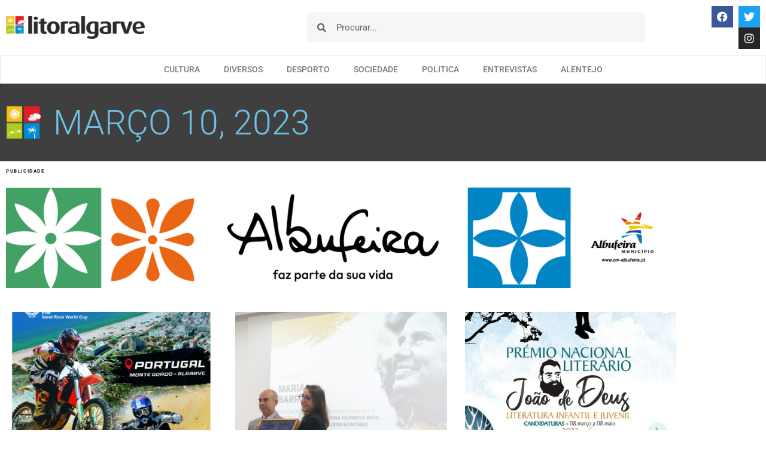

--- FILE ---
content_type: text/html; charset=UTF-8
request_url: https://litoralgarve.pt/2023/03/10/
body_size: 15676
content:
<!doctype html>
<html lang="pt-PT">
<head>
	<meta charset="UTF-8">
	<meta name="viewport" content="width=device-width, initial-scale=1">
	<link rel="profile" href="https://gmpg.org/xfn/11">
			<link rel="canonical" href="https://litoralgarve.pt/monte-gordo-recebe-primeira-edicao-da-taca-do-mundo-de-motociclismo-em-areia/" />
		<meta name="description" content="O melhor jornal e rádio online de todo o algarve...." />

		<meta property="og:locale" content="pt_PT" />
		<meta property="og:type" content="website" />
		<meta property="og:url" content="https://litoralgarve.pt/monte-gordo-recebe-primeira-edicao-da-taca-do-mundo-de-motociclismo-em-areia/" />
		<meta property="og:site_name" content="Litoralgarve" />
		<meta property="og:title" content="Monte Gordo recebe primeira edição da Taça do Mundo de Motociclismo em Areia" />
		<meta property="og:description" content="O melhor jornal e rádio online de todo o algarve...." />
		
					<meta property="og:image" content="https://litoralgarve.pt/wp-content/uploads/2023/03/Cartaz_Monte-Gordo-Sand-Experience-2-724x1024.jpg" />
				
		<meta name="twitter:card" content="summary_large_image" />
		<meta name="twitter:title" content="Monte Gordo recebe primeira edição da Taça do Mundo de Motociclismo em Areia" />
		<meta name="twitter:description" content="O melhor jornal e rádio online de todo o algarve...." />

					<meta name="twitter:image" content="https://litoralgarve.pt/wp-content/uploads/2023/03/Cartaz_Monte-Gordo-Sand-Experience-2-724x1024.jpg" />
			<title>10 Março, 2023 &#8211; Litoralgarve</title>
<meta name='robots' content='max-image-preview:large' />
<link rel="alternate" type="application/rss+xml" title="Litoralgarve &raquo; Feed" href="https://litoralgarve.pt/feed/" />
<link rel="alternate" type="application/rss+xml" title="Litoralgarve &raquo; Feed de comentários" href="https://litoralgarve.pt/comments/feed/" />
<style id='wp-img-auto-sizes-contain-inline-css'>
img:is([sizes=auto i],[sizes^="auto," i]){contain-intrinsic-size:3000px 1500px}
/*# sourceURL=wp-img-auto-sizes-contain-inline-css */
</style>

<style id='wp-emoji-styles-inline-css'>

	img.wp-smiley, img.emoji {
		display: inline !important;
		border: none !important;
		box-shadow: none !important;
		height: 1em !important;
		width: 1em !important;
		margin: 0 0.07em !important;
		vertical-align: -0.1em !important;
		background: none !important;
		padding: 0 !important;
	}
/*# sourceURL=wp-emoji-styles-inline-css */
</style>
<link rel='stylesheet' id='wp-block-library-css' href='https://litoralgarve.pt/wp-includes/css/dist/block-library/style.min.css?ver=6.9' media='all' />
<style id='global-styles-inline-css'>
:root{--wp--preset--aspect-ratio--square: 1;--wp--preset--aspect-ratio--4-3: 4/3;--wp--preset--aspect-ratio--3-4: 3/4;--wp--preset--aspect-ratio--3-2: 3/2;--wp--preset--aspect-ratio--2-3: 2/3;--wp--preset--aspect-ratio--16-9: 16/9;--wp--preset--aspect-ratio--9-16: 9/16;--wp--preset--color--black: #000000;--wp--preset--color--cyan-bluish-gray: #abb8c3;--wp--preset--color--white: #ffffff;--wp--preset--color--pale-pink: #f78da7;--wp--preset--color--vivid-red: #cf2e2e;--wp--preset--color--luminous-vivid-orange: #ff6900;--wp--preset--color--luminous-vivid-amber: #fcb900;--wp--preset--color--light-green-cyan: #7bdcb5;--wp--preset--color--vivid-green-cyan: #00d084;--wp--preset--color--pale-cyan-blue: #8ed1fc;--wp--preset--color--vivid-cyan-blue: #0693e3;--wp--preset--color--vivid-purple: #9b51e0;--wp--preset--gradient--vivid-cyan-blue-to-vivid-purple: linear-gradient(135deg,rgb(6,147,227) 0%,rgb(155,81,224) 100%);--wp--preset--gradient--light-green-cyan-to-vivid-green-cyan: linear-gradient(135deg,rgb(122,220,180) 0%,rgb(0,208,130) 100%);--wp--preset--gradient--luminous-vivid-amber-to-luminous-vivid-orange: linear-gradient(135deg,rgb(252,185,0) 0%,rgb(255,105,0) 100%);--wp--preset--gradient--luminous-vivid-orange-to-vivid-red: linear-gradient(135deg,rgb(255,105,0) 0%,rgb(207,46,46) 100%);--wp--preset--gradient--very-light-gray-to-cyan-bluish-gray: linear-gradient(135deg,rgb(238,238,238) 0%,rgb(169,184,195) 100%);--wp--preset--gradient--cool-to-warm-spectrum: linear-gradient(135deg,rgb(74,234,220) 0%,rgb(151,120,209) 20%,rgb(207,42,186) 40%,rgb(238,44,130) 60%,rgb(251,105,98) 80%,rgb(254,248,76) 100%);--wp--preset--gradient--blush-light-purple: linear-gradient(135deg,rgb(255,206,236) 0%,rgb(152,150,240) 100%);--wp--preset--gradient--blush-bordeaux: linear-gradient(135deg,rgb(254,205,165) 0%,rgb(254,45,45) 50%,rgb(107,0,62) 100%);--wp--preset--gradient--luminous-dusk: linear-gradient(135deg,rgb(255,203,112) 0%,rgb(199,81,192) 50%,rgb(65,88,208) 100%);--wp--preset--gradient--pale-ocean: linear-gradient(135deg,rgb(255,245,203) 0%,rgb(182,227,212) 50%,rgb(51,167,181) 100%);--wp--preset--gradient--electric-grass: linear-gradient(135deg,rgb(202,248,128) 0%,rgb(113,206,126) 100%);--wp--preset--gradient--midnight: linear-gradient(135deg,rgb(2,3,129) 0%,rgb(40,116,252) 100%);--wp--preset--font-size--small: 13px;--wp--preset--font-size--medium: 20px;--wp--preset--font-size--large: 36px;--wp--preset--font-size--x-large: 42px;--wp--preset--spacing--20: 0.44rem;--wp--preset--spacing--30: 0.67rem;--wp--preset--spacing--40: 1rem;--wp--preset--spacing--50: 1.5rem;--wp--preset--spacing--60: 2.25rem;--wp--preset--spacing--70: 3.38rem;--wp--preset--spacing--80: 5.06rem;--wp--preset--shadow--natural: 6px 6px 9px rgba(0, 0, 0, 0.2);--wp--preset--shadow--deep: 12px 12px 50px rgba(0, 0, 0, 0.4);--wp--preset--shadow--sharp: 6px 6px 0px rgba(0, 0, 0, 0.2);--wp--preset--shadow--outlined: 6px 6px 0px -3px rgb(255, 255, 255), 6px 6px rgb(0, 0, 0);--wp--preset--shadow--crisp: 6px 6px 0px rgb(0, 0, 0);}:root { --wp--style--global--content-size: 800px;--wp--style--global--wide-size: 1200px; }:where(body) { margin: 0; }.wp-site-blocks > .alignleft { float: left; margin-right: 2em; }.wp-site-blocks > .alignright { float: right; margin-left: 2em; }.wp-site-blocks > .aligncenter { justify-content: center; margin-left: auto; margin-right: auto; }:where(.wp-site-blocks) > * { margin-block-start: 24px; margin-block-end: 0; }:where(.wp-site-blocks) > :first-child { margin-block-start: 0; }:where(.wp-site-blocks) > :last-child { margin-block-end: 0; }:root { --wp--style--block-gap: 24px; }:root :where(.is-layout-flow) > :first-child{margin-block-start: 0;}:root :where(.is-layout-flow) > :last-child{margin-block-end: 0;}:root :where(.is-layout-flow) > *{margin-block-start: 24px;margin-block-end: 0;}:root :where(.is-layout-constrained) > :first-child{margin-block-start: 0;}:root :where(.is-layout-constrained) > :last-child{margin-block-end: 0;}:root :where(.is-layout-constrained) > *{margin-block-start: 24px;margin-block-end: 0;}:root :where(.is-layout-flex){gap: 24px;}:root :where(.is-layout-grid){gap: 24px;}.is-layout-flow > .alignleft{float: left;margin-inline-start: 0;margin-inline-end: 2em;}.is-layout-flow > .alignright{float: right;margin-inline-start: 2em;margin-inline-end: 0;}.is-layout-flow > .aligncenter{margin-left: auto !important;margin-right: auto !important;}.is-layout-constrained > .alignleft{float: left;margin-inline-start: 0;margin-inline-end: 2em;}.is-layout-constrained > .alignright{float: right;margin-inline-start: 2em;margin-inline-end: 0;}.is-layout-constrained > .aligncenter{margin-left: auto !important;margin-right: auto !important;}.is-layout-constrained > :where(:not(.alignleft):not(.alignright):not(.alignfull)){max-width: var(--wp--style--global--content-size);margin-left: auto !important;margin-right: auto !important;}.is-layout-constrained > .alignwide{max-width: var(--wp--style--global--wide-size);}body .is-layout-flex{display: flex;}.is-layout-flex{flex-wrap: wrap;align-items: center;}.is-layout-flex > :is(*, div){margin: 0;}body .is-layout-grid{display: grid;}.is-layout-grid > :is(*, div){margin: 0;}body{padding-top: 0px;padding-right: 0px;padding-bottom: 0px;padding-left: 0px;}a:where(:not(.wp-element-button)){text-decoration: underline;}:root :where(.wp-element-button, .wp-block-button__link){background-color: #32373c;border-width: 0;color: #fff;font-family: inherit;font-size: inherit;font-style: inherit;font-weight: inherit;letter-spacing: inherit;line-height: inherit;padding-top: calc(0.667em + 2px);padding-right: calc(1.333em + 2px);padding-bottom: calc(0.667em + 2px);padding-left: calc(1.333em + 2px);text-decoration: none;text-transform: inherit;}.has-black-color{color: var(--wp--preset--color--black) !important;}.has-cyan-bluish-gray-color{color: var(--wp--preset--color--cyan-bluish-gray) !important;}.has-white-color{color: var(--wp--preset--color--white) !important;}.has-pale-pink-color{color: var(--wp--preset--color--pale-pink) !important;}.has-vivid-red-color{color: var(--wp--preset--color--vivid-red) !important;}.has-luminous-vivid-orange-color{color: var(--wp--preset--color--luminous-vivid-orange) !important;}.has-luminous-vivid-amber-color{color: var(--wp--preset--color--luminous-vivid-amber) !important;}.has-light-green-cyan-color{color: var(--wp--preset--color--light-green-cyan) !important;}.has-vivid-green-cyan-color{color: var(--wp--preset--color--vivid-green-cyan) !important;}.has-pale-cyan-blue-color{color: var(--wp--preset--color--pale-cyan-blue) !important;}.has-vivid-cyan-blue-color{color: var(--wp--preset--color--vivid-cyan-blue) !important;}.has-vivid-purple-color{color: var(--wp--preset--color--vivid-purple) !important;}.has-black-background-color{background-color: var(--wp--preset--color--black) !important;}.has-cyan-bluish-gray-background-color{background-color: var(--wp--preset--color--cyan-bluish-gray) !important;}.has-white-background-color{background-color: var(--wp--preset--color--white) !important;}.has-pale-pink-background-color{background-color: var(--wp--preset--color--pale-pink) !important;}.has-vivid-red-background-color{background-color: var(--wp--preset--color--vivid-red) !important;}.has-luminous-vivid-orange-background-color{background-color: var(--wp--preset--color--luminous-vivid-orange) !important;}.has-luminous-vivid-amber-background-color{background-color: var(--wp--preset--color--luminous-vivid-amber) !important;}.has-light-green-cyan-background-color{background-color: var(--wp--preset--color--light-green-cyan) !important;}.has-vivid-green-cyan-background-color{background-color: var(--wp--preset--color--vivid-green-cyan) !important;}.has-pale-cyan-blue-background-color{background-color: var(--wp--preset--color--pale-cyan-blue) !important;}.has-vivid-cyan-blue-background-color{background-color: var(--wp--preset--color--vivid-cyan-blue) !important;}.has-vivid-purple-background-color{background-color: var(--wp--preset--color--vivid-purple) !important;}.has-black-border-color{border-color: var(--wp--preset--color--black) !important;}.has-cyan-bluish-gray-border-color{border-color: var(--wp--preset--color--cyan-bluish-gray) !important;}.has-white-border-color{border-color: var(--wp--preset--color--white) !important;}.has-pale-pink-border-color{border-color: var(--wp--preset--color--pale-pink) !important;}.has-vivid-red-border-color{border-color: var(--wp--preset--color--vivid-red) !important;}.has-luminous-vivid-orange-border-color{border-color: var(--wp--preset--color--luminous-vivid-orange) !important;}.has-luminous-vivid-amber-border-color{border-color: var(--wp--preset--color--luminous-vivid-amber) !important;}.has-light-green-cyan-border-color{border-color: var(--wp--preset--color--light-green-cyan) !important;}.has-vivid-green-cyan-border-color{border-color: var(--wp--preset--color--vivid-green-cyan) !important;}.has-pale-cyan-blue-border-color{border-color: var(--wp--preset--color--pale-cyan-blue) !important;}.has-vivid-cyan-blue-border-color{border-color: var(--wp--preset--color--vivid-cyan-blue) !important;}.has-vivid-purple-border-color{border-color: var(--wp--preset--color--vivid-purple) !important;}.has-vivid-cyan-blue-to-vivid-purple-gradient-background{background: var(--wp--preset--gradient--vivid-cyan-blue-to-vivid-purple) !important;}.has-light-green-cyan-to-vivid-green-cyan-gradient-background{background: var(--wp--preset--gradient--light-green-cyan-to-vivid-green-cyan) !important;}.has-luminous-vivid-amber-to-luminous-vivid-orange-gradient-background{background: var(--wp--preset--gradient--luminous-vivid-amber-to-luminous-vivid-orange) !important;}.has-luminous-vivid-orange-to-vivid-red-gradient-background{background: var(--wp--preset--gradient--luminous-vivid-orange-to-vivid-red) !important;}.has-very-light-gray-to-cyan-bluish-gray-gradient-background{background: var(--wp--preset--gradient--very-light-gray-to-cyan-bluish-gray) !important;}.has-cool-to-warm-spectrum-gradient-background{background: var(--wp--preset--gradient--cool-to-warm-spectrum) !important;}.has-blush-light-purple-gradient-background{background: var(--wp--preset--gradient--blush-light-purple) !important;}.has-blush-bordeaux-gradient-background{background: var(--wp--preset--gradient--blush-bordeaux) !important;}.has-luminous-dusk-gradient-background{background: var(--wp--preset--gradient--luminous-dusk) !important;}.has-pale-ocean-gradient-background{background: var(--wp--preset--gradient--pale-ocean) !important;}.has-electric-grass-gradient-background{background: var(--wp--preset--gradient--electric-grass) !important;}.has-midnight-gradient-background{background: var(--wp--preset--gradient--midnight) !important;}.has-small-font-size{font-size: var(--wp--preset--font-size--small) !important;}.has-medium-font-size{font-size: var(--wp--preset--font-size--medium) !important;}.has-large-font-size{font-size: var(--wp--preset--font-size--large) !important;}.has-x-large-font-size{font-size: var(--wp--preset--font-size--x-large) !important;}
:root :where(.wp-block-pullquote){font-size: 1.5em;line-height: 1.6;}
/*# sourceURL=global-styles-inline-css */
</style>
<link rel='stylesheet' id='hello-elementor-css' href='https://litoralgarve.pt/wp-content/themes/hello-elementor/assets/css/reset.css?ver=3.4.5' media='all' />
<link rel='stylesheet' id='hello-elementor-theme-style-css' href='https://litoralgarve.pt/wp-content/themes/hello-elementor/assets/css/theme.css?ver=3.4.5' media='all' />
<link rel='stylesheet' id='hello-elementor-header-footer-css' href='https://litoralgarve.pt/wp-content/themes/hello-elementor/assets/css/header-footer.css?ver=3.4.5' media='all' />
<link rel='stylesheet' id='e-animation-fadeIn-css' href='https://litoralgarve.pt/wp-content/plugins/elementor/assets/lib/animations/styles/fadeIn.min.css?ver=3.34.0' media='all' />
<link rel='stylesheet' id='elementor-frontend-css' href='https://litoralgarve.pt/wp-content/plugins/elementor/assets/css/frontend.min.css?ver=3.34.0' media='all' />
<link rel='stylesheet' id='widget-image-css' href='https://litoralgarve.pt/wp-content/plugins/elementor/assets/css/widget-image.min.css?ver=3.34.0' media='all' />
<link rel='stylesheet' id='widget-search-form-css' href='https://litoralgarve.pt/wp-content/plugins/elementor-pro/assets/css/widget-search-form.min.css?ver=3.34.0' media='all' />
<link rel='stylesheet' id='elementor-icons-shared-0-css' href='https://litoralgarve.pt/wp-content/plugins/elementor/assets/lib/font-awesome/css/fontawesome.min.css?ver=5.15.3' media='all' />
<link rel='stylesheet' id='elementor-icons-fa-solid-css' href='https://litoralgarve.pt/wp-content/plugins/elementor/assets/lib/font-awesome/css/solid.min.css?ver=5.15.3' media='all' />
<link rel='stylesheet' id='widget-social-icons-css' href='https://litoralgarve.pt/wp-content/plugins/elementor/assets/css/widget-social-icons.min.css?ver=3.34.0' media='all' />
<link rel='stylesheet' id='e-apple-webkit-css' href='https://litoralgarve.pt/wp-content/plugins/elementor/assets/css/conditionals/apple-webkit.min.css?ver=3.34.0' media='all' />
<link rel='stylesheet' id='widget-nav-menu-css' href='https://litoralgarve.pt/wp-content/plugins/elementor-pro/assets/css/widget-nav-menu.min.css?ver=3.34.0' media='all' />
<link rel='stylesheet' id='widget-heading-css' href='https://litoralgarve.pt/wp-content/plugins/elementor/assets/css/widget-heading.min.css?ver=3.34.0' media='all' />
<link rel='stylesheet' id='widget-form-css' href='https://litoralgarve.pt/wp-content/plugins/elementor-pro/assets/css/widget-form.min.css?ver=3.34.0' media='all' />
<link rel='stylesheet' id='widget-spacer-css' href='https://litoralgarve.pt/wp-content/plugins/elementor/assets/css/widget-spacer.min.css?ver=3.34.0' media='all' />
<link rel='stylesheet' id='widget-icon-list-css' href='https://litoralgarve.pt/wp-content/plugins/elementor/assets/css/widget-icon-list.min.css?ver=3.34.0' media='all' />
<link rel='stylesheet' id='widget-posts-css' href='https://litoralgarve.pt/wp-content/plugins/elementor-pro/assets/css/widget-posts.min.css?ver=3.34.0' media='all' />
<link rel='stylesheet' id='elementor-icons-css' href='https://litoralgarve.pt/wp-content/plugins/elementor/assets/lib/eicons/css/elementor-icons.min.css?ver=5.45.0' media='all' />
<link rel='stylesheet' id='elementor-post-10319-css' href='https://litoralgarve.pt/wp-content/uploads/elementor/css/post-10319.css?ver=1767905041' media='all' />
<link rel='stylesheet' id='font-awesome-5-all-css' href='https://litoralgarve.pt/wp-content/plugins/elementor/assets/lib/font-awesome/css/all.min.css?ver=3.34.0' media='all' />
<link rel='stylesheet' id='font-awesome-4-shim-css' href='https://litoralgarve.pt/wp-content/plugins/elementor/assets/lib/font-awesome/css/v4-shims.min.css?ver=3.34.0' media='all' />
<link rel='stylesheet' id='elementor-post-7988-css' href='https://litoralgarve.pt/wp-content/uploads/elementor/css/post-7988.css?ver=1767905042' media='all' />
<link rel='stylesheet' id='elementor-post-7996-css' href='https://litoralgarve.pt/wp-content/uploads/elementor/css/post-7996.css?ver=1767905042' media='all' />
<link rel='stylesheet' id='elementor-post-8087-css' href='https://litoralgarve.pt/wp-content/uploads/elementor/css/post-8087.css?ver=1767905057' media='all' />
<link rel='stylesheet' id='ecs-styles-css' href='https://litoralgarve.pt/wp-content/plugins/ele-custom-skin/assets/css/ecs-style.css?ver=3.1.9' media='all' />
<link rel='stylesheet' id='elementor-post-8305-css' href='https://litoralgarve.pt/wp-content/uploads/elementor/css/post-8305.css?ver=1612822389' media='all' />
<link rel='stylesheet' id='elementor-post-9743-css' href='https://litoralgarve.pt/wp-content/uploads/elementor/css/post-9743.css?ver=1658744950' media='all' />
<link rel='stylesheet' id='elementor-gf-local-roboto-css' href='https://litoralgarve.pt/wp-content/uploads/elementor/google-fonts/css/roboto.css?ver=1744715927' media='all' />
<link rel='stylesheet' id='elementor-gf-local-robotoslab-css' href='https://litoralgarve.pt/wp-content/uploads/elementor/google-fonts/css/robotoslab.css?ver=1744715955' media='all' />
<link rel='stylesheet' id='elementor-gf-local-montserrat-css' href='https://litoralgarve.pt/wp-content/uploads/elementor/google-fonts/css/montserrat.css?ver=1744716016' media='all' />
<link rel='stylesheet' id='elementor-icons-fa-brands-css' href='https://litoralgarve.pt/wp-content/plugins/elementor/assets/lib/font-awesome/css/brands.min.css?ver=5.15.3' media='all' />
<script src="https://litoralgarve.pt/wp-includes/js/jquery/jquery.min.js?ver=3.7.1" id="jquery-core-js"></script>
<script src="https://litoralgarve.pt/wp-includes/js/jquery/jquery-migrate.min.js?ver=3.4.1" id="jquery-migrate-js"></script>
<script src="https://litoralgarve.pt/wp-content/plugins/elementor/assets/lib/font-awesome/js/v4-shims.min.js?ver=3.34.0" id="font-awesome-4-shim-js"></script>
<script id="ecs_ajax_load-js-extra">
var ecs_ajax_params = {"ajaxurl":"https://litoralgarve.pt/wp-admin/admin-ajax.php","posts":"{\"year\":2023,\"monthnum\":3,\"day\":10,\"error\":\"\",\"m\":\"\",\"p\":0,\"post_parent\":\"\",\"subpost\":\"\",\"subpost_id\":\"\",\"attachment\":\"\",\"attachment_id\":0,\"name\":\"\",\"pagename\":\"\",\"page_id\":0,\"second\":\"\",\"minute\":\"\",\"hour\":\"\",\"w\":0,\"category_name\":\"\",\"tag\":\"\",\"cat\":\"\",\"tag_id\":\"\",\"author\":\"\",\"author_name\":\"\",\"feed\":\"\",\"tb\":\"\",\"paged\":0,\"meta_key\":\"\",\"meta_value\":\"\",\"preview\":\"\",\"s\":\"\",\"sentence\":\"\",\"title\":\"\",\"fields\":\"all\",\"menu_order\":\"\",\"embed\":\"\",\"category__in\":[],\"category__not_in\":[],\"category__and\":[],\"post__in\":[],\"post__not_in\":[],\"post_name__in\":[],\"tag__in\":[],\"tag__not_in\":[],\"tag__and\":[],\"tag_slug__in\":[],\"tag_slug__and\":[],\"post_parent__in\":[],\"post_parent__not_in\":[],\"author__in\":[],\"author__not_in\":[],\"search_columns\":[],\"ignore_sticky_posts\":false,\"suppress_filters\":false,\"cache_results\":true,\"update_post_term_cache\":true,\"update_menu_item_cache\":false,\"lazy_load_term_meta\":true,\"update_post_meta_cache\":true,\"post_type\":\"\",\"posts_per_page\":10,\"nopaging\":false,\"comments_per_page\":\"50\",\"no_found_rows\":false,\"order\":\"DESC\"}"};
//# sourceURL=ecs_ajax_load-js-extra
</script>
<script src="https://litoralgarve.pt/wp-content/plugins/ele-custom-skin/assets/js/ecs_ajax_pagination.js?ver=3.1.9" id="ecs_ajax_load-js"></script>
<script src="https://litoralgarve.pt/wp-content/plugins/ele-custom-skin/assets/js/ecs.js?ver=3.1.9" id="ecs-script-js"></script>
<link rel="https://api.w.org/" href="https://litoralgarve.pt/wp-json/" /><link rel="EditURI" type="application/rsd+xml" title="RSD" href="https://litoralgarve.pt/xmlrpc.php?rsd" />
<meta name="generator" content="WordPress 6.9" />
<meta name="generator" content="Elementor 3.34.0; features: additional_custom_breakpoints; settings: css_print_method-external, google_font-enabled, font_display-auto">
			<style>
				.e-con.e-parent:nth-of-type(n+4):not(.e-lazyloaded):not(.e-no-lazyload),
				.e-con.e-parent:nth-of-type(n+4):not(.e-lazyloaded):not(.e-no-lazyload) * {
					background-image: none !important;
				}
				@media screen and (max-height: 1024px) {
					.e-con.e-parent:nth-of-type(n+3):not(.e-lazyloaded):not(.e-no-lazyload),
					.e-con.e-parent:nth-of-type(n+3):not(.e-lazyloaded):not(.e-no-lazyload) * {
						background-image: none !important;
					}
				}
				@media screen and (max-height: 640px) {
					.e-con.e-parent:nth-of-type(n+2):not(.e-lazyloaded):not(.e-no-lazyload),
					.e-con.e-parent:nth-of-type(n+2):not(.e-lazyloaded):not(.e-no-lazyload) * {
						background-image: none !important;
					}
				}
			</style>
			<link rel="icon" href="https://litoralgarve.pt/wp-content/uploads/2021/01/cropped-Litoralgarveicon-32x32.png" sizes="32x32" />
<link rel="icon" href="https://litoralgarve.pt/wp-content/uploads/2021/01/cropped-Litoralgarveicon-192x192.png" sizes="192x192" />
<link rel="apple-touch-icon" href="https://litoralgarve.pt/wp-content/uploads/2021/01/cropped-Litoralgarveicon-180x180.png" />
<meta name="msapplication-TileImage" content="https://litoralgarve.pt/wp-content/uploads/2021/01/cropped-Litoralgarveicon-270x270.png" />
</head>
<body class="archive date wp-custom-logo wp-embed-responsive wp-theme-hello-elementor hello-elementor-default elementor-page-8087 elementor-default elementor-template-full-width elementor-kit-10319">


<a class="skip-link screen-reader-text" href="#content">Pular para o conteúdo</a>

		<header data-elementor-type="header" data-elementor-id="7988" class="elementor elementor-7988 elementor-location-header" data-elementor-post-type="elementor_library">
					<section class="elementor-section elementor-top-section elementor-element elementor-element-ef6edc7 elementor-section-full_width elementor-section-height-default elementor-section-height-default" data-id="ef6edc7" data-element_type="section" data-settings="{&quot;background_background&quot;:&quot;classic&quot;}">
						<div class="elementor-container elementor-column-gap-no">
					<div class="elementor-column elementor-col-100 elementor-top-column elementor-element elementor-element-a1e2cd0" data-id="a1e2cd0" data-element_type="column">
			<div class="elementor-widget-wrap elementor-element-populated">
						<section class="elementor-section elementor-inner-section elementor-element elementor-element-03718c9 elementor-section-full_width elementor-section-height-min-height elementor-section-height-default" data-id="03718c9" data-element_type="section">
						<div class="elementor-container elementor-column-gap-default">
					<div class="elementor-column elementor-col-25 elementor-inner-column elementor-element elementor-element-0b0bff9" data-id="0b0bff9" data-element_type="column">
			<div class="elementor-widget-wrap elementor-element-populated">
						<div class="elementor-element elementor-element-a0cd707 elementor-invisible elementor-widget elementor-widget-image" data-id="a0cd707" data-element_type="widget" data-settings="{&quot;_animation&quot;:&quot;fadeIn&quot;}" data-widget_type="image.default">
				<div class="elementor-widget-container">
																<a href="https://litoralgarve.pt/">
							<img fetchpriority="high" width="800" height="130" src="https://litoralgarve.pt/wp-content/uploads/2018/05/litoralgarve_logo-1024x167.png" class="attachment-large size-large wp-image-137" alt="" srcset="https://litoralgarve.pt/wp-content/uploads/2018/05/litoralgarve_logo-1024x167.png 1024w, https://litoralgarve.pt/wp-content/uploads/2018/05/litoralgarve_logo-300x49.png 300w, https://litoralgarve.pt/wp-content/uploads/2018/05/litoralgarve_logo-768x125.png 768w, https://litoralgarve.pt/wp-content/uploads/2018/05/litoralgarve_logo.png 1269w" sizes="(max-width: 800px) 100vw, 800px" />								</a>
															</div>
				</div>
					</div>
		</div>
				<div class="elementor-column elementor-col-25 elementor-inner-column elementor-element elementor-element-c38be0c" data-id="c38be0c" data-element_type="column">
			<div class="elementor-widget-wrap elementor-element-populated">
						<div class="elementor-element elementor-element-2d5bae8 elementor-search-form--skin-minimal elementor-widget elementor-widget-search-form" data-id="2d5bae8" data-element_type="widget" data-settings="{&quot;skin&quot;:&quot;minimal&quot;}" data-widget_type="search-form.default">
				<div class="elementor-widget-container">
							<search role="search">
			<form class="elementor-search-form" action="https://litoralgarve.pt" method="get">
												<div class="elementor-search-form__container">
					<label class="elementor-screen-only" for="elementor-search-form-2d5bae8">Procurar</label>

											<div class="elementor-search-form__icon">
							<i aria-hidden="true" class="fas fa-search"></i>							<span class="elementor-screen-only">Procurar</span>
						</div>
					
					<input id="elementor-search-form-2d5bae8" placeholder="Procurar..." class="elementor-search-form__input" type="search" name="s" value="">
					
					
									</div>
			</form>
		</search>
						</div>
				</div>
					</div>
		</div>
				<div class="elementor-column elementor-col-25 elementor-inner-column elementor-element elementor-element-9e3ee11" data-id="9e3ee11" data-element_type="column">
			<div class="elementor-widget-wrap">
							</div>
		</div>
				<div class="elementor-column elementor-col-25 elementor-inner-column elementor-element elementor-element-e9fcb7d" data-id="e9fcb7d" data-element_type="column">
			<div class="elementor-widget-wrap elementor-element-populated">
						<div class="elementor-element elementor-element-7822445 elementor-shape-square e-grid-align-right elementor-grid-0 elementor-widget elementor-widget-social-icons" data-id="7822445" data-element_type="widget" data-widget_type="social-icons.default">
				<div class="elementor-widget-container">
							<div class="elementor-social-icons-wrapper elementor-grid" role="list">
							<span class="elementor-grid-item" role="listitem">
					<a class="elementor-icon elementor-social-icon elementor-social-icon-facebook elementor-repeater-item-720797e" href="https://www.facebook.com/litoralgarve/" target="_blank">
						<span class="elementor-screen-only">Facebook</span>
						<i aria-hidden="true" class="fab fa-facebook"></i>					</a>
				</span>
							<span class="elementor-grid-item" role="listitem">
					<a class="elementor-icon elementor-social-icon elementor-social-icon-twitter elementor-repeater-item-4940fe5" href="https://twitter.com/litoralgarve" target="_blank">
						<span class="elementor-screen-only">Twitter</span>
						<i aria-hidden="true" class="fab fa-twitter"></i>					</a>
				</span>
							<span class="elementor-grid-item" role="listitem">
					<a class="elementor-icon elementor-social-icon elementor-social-icon-instagram elementor-repeater-item-e7628fb" href="https://www.instagram.com/litoralgarve/" target="_blank">
						<span class="elementor-screen-only">Instagram</span>
						<i aria-hidden="true" class="fab fa-instagram"></i>					</a>
				</span>
					</div>
						</div>
				</div>
					</div>
		</div>
					</div>
		</section>
				<section class="elementor-section elementor-inner-section elementor-element elementor-element-9fc88b1 elementor-section-full_width elementor-section-height-default elementor-section-height-default" data-id="9fc88b1" data-element_type="section">
						<div class="elementor-container elementor-column-gap-no">
					<div class="elementor-column elementor-col-100 elementor-inner-column elementor-element elementor-element-e0a5f06" data-id="e0a5f06" data-element_type="column">
			<div class="elementor-widget-wrap elementor-element-populated">
						<div class="elementor-element elementor-element-0496748 elementor-nav-menu__align-center elementor-nav-menu--dropdown-tablet elementor-nav-menu__text-align-aside elementor-nav-menu--toggle elementor-nav-menu--burger elementor-widget elementor-widget-nav-menu" data-id="0496748" data-element_type="widget" data-settings="{&quot;layout&quot;:&quot;horizontal&quot;,&quot;submenu_icon&quot;:{&quot;value&quot;:&quot;&lt;i class=\&quot;fas fa-caret-down\&quot; aria-hidden=\&quot;true\&quot;&gt;&lt;\/i&gt;&quot;,&quot;library&quot;:&quot;fa-solid&quot;},&quot;toggle&quot;:&quot;burger&quot;}" data-widget_type="nav-menu.default">
				<div class="elementor-widget-container">
								<nav aria-label="Menu" class="elementor-nav-menu--main elementor-nav-menu__container elementor-nav-menu--layout-horizontal e--pointer-background e--animation-fade">
				<ul id="menu-1-0496748" class="elementor-nav-menu"><li class="menu-item menu-item-type-taxonomy menu-item-object-category menu-item-957"><a href="https://litoralgarve.pt/category/cultura/" class="elementor-item">Cultura</a></li>
<li class="menu-item menu-item-type-taxonomy menu-item-object-category menu-item-958"><a href="https://litoralgarve.pt/category/diversos/" class="elementor-item">Diversos</a></li>
<li class="menu-item menu-item-type-taxonomy menu-item-object-category menu-item-959"><a href="https://litoralgarve.pt/category/desporto/" class="elementor-item">Desporto</a></li>
<li class="menu-item menu-item-type-taxonomy menu-item-object-category menu-item-960"><a href="https://litoralgarve.pt/category/sociedade/" class="elementor-item">Sociedade</a></li>
<li class="menu-item menu-item-type-taxonomy menu-item-object-category menu-item-961"><a href="https://litoralgarve.pt/category/politica/" class="elementor-item">Politica</a></li>
<li class="menu-item menu-item-type-taxonomy menu-item-object-category menu-item-962"><a href="https://litoralgarve.pt/category/entrevistas/" class="elementor-item">Entrevistas</a></li>
<li class="menu-item menu-item-type-post_type menu-item-object-page current_page_parent menu-item-32824"><a href="https://litoralgarve.pt/alentejo/" class="elementor-item">Alentejo</a></li>
</ul>			</nav>
					<div class="elementor-menu-toggle" role="button" tabindex="0" aria-label="Menu Toggle" aria-expanded="false">
			<i aria-hidden="true" role="presentation" class="elementor-menu-toggle__icon--open eicon-menu-bar"></i><i aria-hidden="true" role="presentation" class="elementor-menu-toggle__icon--close eicon-close"></i>		</div>
					<nav class="elementor-nav-menu--dropdown elementor-nav-menu__container" aria-hidden="true">
				<ul id="menu-2-0496748" class="elementor-nav-menu"><li class="menu-item menu-item-type-taxonomy menu-item-object-category menu-item-957"><a href="https://litoralgarve.pt/category/cultura/" class="elementor-item" tabindex="-1">Cultura</a></li>
<li class="menu-item menu-item-type-taxonomy menu-item-object-category menu-item-958"><a href="https://litoralgarve.pt/category/diversos/" class="elementor-item" tabindex="-1">Diversos</a></li>
<li class="menu-item menu-item-type-taxonomy menu-item-object-category menu-item-959"><a href="https://litoralgarve.pt/category/desporto/" class="elementor-item" tabindex="-1">Desporto</a></li>
<li class="menu-item menu-item-type-taxonomy menu-item-object-category menu-item-960"><a href="https://litoralgarve.pt/category/sociedade/" class="elementor-item" tabindex="-1">Sociedade</a></li>
<li class="menu-item menu-item-type-taxonomy menu-item-object-category menu-item-961"><a href="https://litoralgarve.pt/category/politica/" class="elementor-item" tabindex="-1">Politica</a></li>
<li class="menu-item menu-item-type-taxonomy menu-item-object-category menu-item-962"><a href="https://litoralgarve.pt/category/entrevistas/" class="elementor-item" tabindex="-1">Entrevistas</a></li>
<li class="menu-item menu-item-type-post_type menu-item-object-page current_page_parent menu-item-32824"><a href="https://litoralgarve.pt/alentejo/" class="elementor-item" tabindex="-1">Alentejo</a></li>
</ul>			</nav>
						</div>
				</div>
					</div>
		</div>
					</div>
		</section>
					</div>
		</div>
					</div>
		</section>
				</header>
				<div data-elementor-type="archive" data-elementor-id="8087" class="elementor elementor-8087 elementor-location-archive" data-elementor-post-type="elementor_library">
					<section class="elementor-section elementor-top-section elementor-element elementor-element-7d741221 elementor-section-height-min-height elementor-section-items-stretch elementor-section-boxed elementor-section-height-default" data-id="7d741221" data-element_type="section" data-settings="{&quot;background_background&quot;:&quot;classic&quot;}">
						<div class="elementor-container elementor-column-gap-default">
					<div class="elementor-column elementor-col-100 elementor-top-column elementor-element elementor-element-5ff35c86" data-id="5ff35c86" data-element_type="column">
			<div class="elementor-widget-wrap elementor-element-populated">
						<section class="elementor-section elementor-inner-section elementor-element elementor-element-c760e03 elementor-section-boxed elementor-section-height-default elementor-section-height-default" data-id="c760e03" data-element_type="section">
						<div class="elementor-container elementor-column-gap-default">
					<div class="elementor-column elementor-col-50 elementor-inner-column elementor-element elementor-element-29d1de5" data-id="29d1de5" data-element_type="column">
			<div class="elementor-widget-wrap elementor-element-populated">
						<div class="elementor-element elementor-element-b549b81 elementor-widget elementor-widget-image" data-id="b549b81" data-element_type="widget" data-widget_type="image.default">
				<div class="elementor-widget-container">
															<img width="464" height="433" src="https://litoralgarve.pt/wp-content/uploads/2021/01/Litoralgarveicon.png" class="attachment-large size-large wp-image-8004" alt="" srcset="https://litoralgarve.pt/wp-content/uploads/2021/01/Litoralgarveicon.png 464w, https://litoralgarve.pt/wp-content/uploads/2021/01/Litoralgarveicon-300x280.png 300w" sizes="(max-width: 464px) 100vw, 464px" />															</div>
				</div>
					</div>
		</div>
				<div class="elementor-column elementor-col-50 elementor-inner-column elementor-element elementor-element-c9e636f" data-id="c9e636f" data-element_type="column" data-settings="{&quot;background_background&quot;:&quot;classic&quot;}">
			<div class="elementor-widget-wrap elementor-element-populated">
						<div class="elementor-element elementor-element-3d81b7b elementor-widget elementor-widget-theme-archive-title elementor-page-title elementor-widget-heading" data-id="3d81b7b" data-element_type="widget" data-widget_type="theme-archive-title.default">
				<div class="elementor-widget-container">
					<h1 class="elementor-heading-title elementor-size-default">Março 10, 2023</h1>				</div>
				</div>
					</div>
		</div>
					</div>
		</section>
					</div>
		</div>
					</div>
		</section>
				<section class="elementor-section elementor-top-section elementor-element elementor-element-35f9238 elementor-section-boxed elementor-section-height-default elementor-section-height-default" data-id="35f9238" data-element_type="section">
						<div class="elementor-container elementor-column-gap-default">
					<div class="elementor-column elementor-col-100 elementor-top-column elementor-element elementor-element-91e7361" data-id="91e7361" data-element_type="column">
			<div class="elementor-widget-wrap elementor-element-populated">
						<div class="elementor-element elementor-element-fedb08b elementor-widget elementor-widget-heading" data-id="fedb08b" data-element_type="widget" data-widget_type="heading.default">
				<div class="elementor-widget-container">
					<h2 class="elementor-heading-title elementor-size-default">PUBLICIDADE</h2>				</div>
				</div>
				<div class="elementor-element elementor-element-fe8f312 elementor-grid-1 elementor-grid-tablet-2 elementor-grid-mobile-1 elementor-posts--thumbnail-top elementor-widget elementor-widget-posts" data-id="fe8f312" data-element_type="widget" data-settings="{&quot;classic_columns&quot;:&quot;1&quot;,&quot;classic_columns_tablet&quot;:&quot;2&quot;,&quot;classic_columns_mobile&quot;:&quot;1&quot;,&quot;classic_row_gap&quot;:{&quot;unit&quot;:&quot;px&quot;,&quot;size&quot;:35,&quot;sizes&quot;:[]},&quot;classic_row_gap_tablet&quot;:{&quot;unit&quot;:&quot;px&quot;,&quot;size&quot;:&quot;&quot;,&quot;sizes&quot;:[]},&quot;classic_row_gap_mobile&quot;:{&quot;unit&quot;:&quot;px&quot;,&quot;size&quot;:&quot;&quot;,&quot;sizes&quot;:[]}}" data-widget_type="posts.classic">
				<div class="elementor-widget-container">
							<div class="elementor-posts-container elementor-posts elementor-posts--skin-classic elementor-grid" role="list">
				<article class="elementor-post elementor-grid-item post-32483 publicidade type-publicidade status-publish has-post-thumbnail hentry tipos_de_publicidade-publicidade-a3" role="listitem">
				<a class="elementor-post__thumbnail__link" href="https://litoralgarve.pt/publicidade/banner-albufeira/" tabindex="-1" >
			<div class="elementor-post__thumbnail"><img width="2560" height="384" src="https://litoralgarve.pt/wp-content/uploads/2025/07/1000x150litoralgarve-02-scaled.jpg" class="attachment-full size-full wp-image-32484" alt="" /></div>
		</a>
				<div class="elementor-post__text">
				</div>
				</article>
				</div>
		
						</div>
				</div>
				<div class="elementor-element elementor-element-c3d8528 elementor-grid-3 elementor-grid-tablet-2 elementor-grid-mobile-1 elementor-posts--thumbnail-top elementor-widget elementor-widget-archive-posts" data-id="c3d8528" data-element_type="widget" data-settings="{&quot;archive_classic_columns&quot;:&quot;3&quot;,&quot;archive_classic_columns_tablet&quot;:&quot;2&quot;,&quot;archive_classic_columns_mobile&quot;:&quot;1&quot;,&quot;archive_classic_row_gap&quot;:{&quot;unit&quot;:&quot;px&quot;,&quot;size&quot;:35,&quot;sizes&quot;:[]},&quot;archive_classic_row_gap_tablet&quot;:{&quot;unit&quot;:&quot;px&quot;,&quot;size&quot;:&quot;&quot;,&quot;sizes&quot;:[]},&quot;archive_classic_row_gap_mobile&quot;:{&quot;unit&quot;:&quot;px&quot;,&quot;size&quot;:&quot;&quot;,&quot;sizes&quot;:[]}}" data-widget_type="archive-posts.archive_classic">
				<div class="elementor-widget-container">
							<div class="elementor-posts-container elementor-posts elementor-posts--skin-classic elementor-grid" role="list">
				<article class="elementor-post elementor-grid-item post-20359 post type-post status-publish format-standard has-post-thumbnail hentry category-desporto" role="listitem">
				<a class="elementor-post__thumbnail__link" href="https://litoralgarve.pt/monte-gordo-recebe-primeira-edicao-da-taca-do-mundo-de-motociclismo-em-areia/" tabindex="-1" >
			<div class="elementor-post__thumbnail"><img loading="lazy" width="768" height="1086" src="https://litoralgarve.pt/wp-content/uploads/2023/03/Cartaz_Monte-Gordo-Sand-Experience-2-768x1086.jpg" class="attachment-medium_large size-medium_large wp-image-20360" alt="" /></div>
		</a>
				<div class="elementor-post__text">
				<h3 class="elementor-post__title">
			<a href="https://litoralgarve.pt/monte-gordo-recebe-primeira-edicao-da-taca-do-mundo-de-motociclismo-em-areia/" >
				Monte Gordo recebe primeira edição <strong>da Taça do Mundo de Motociclismo em Areia</strong>			</a>
		</h3>
				<div class="elementor-post__meta-data">
					<span class="elementor-post-date">
			10 Março, 2023		</span>
				</div>
				<div class="elementor-post__excerpt">
			<p>Em novembro, a «Monte Gordo Sand Experience» reunirá os melhores pilotos da especialidade e promete atrair milhares de adeptos Monte Gordo será palco da primeira</p>
		</div>
				</div>
				</article>
				<article class="elementor-post elementor-grid-item post-20356 post type-post status-publish format-standard has-post-thumbnail hentry category-diversos" role="listitem">
				<a class="elementor-post__thumbnail__link" href="https://litoralgarve.pt/lagoa-atribui-o-premio-maria-barroso-2022-2023-a-rosa-monteiro/" tabindex="-1" >
			<div class="elementor-post__thumbnail"><img loading="lazy" width="768" height="512" src="https://litoralgarve.pt/wp-content/uploads/2023/03/DSC00958-2-768x512.jpg" class="attachment-medium_large size-medium_large wp-image-20357" alt="" /></div>
		</a>
				<div class="elementor-post__text">
				<h3 class="elementor-post__title">
			<a href="https://litoralgarve.pt/lagoa-atribui-o-premio-maria-barroso-2022-2023-a-rosa-monteiro/" >
				<strong>Lagoa atribui o Prémio Maria Barroso 2022/2023 a Rosa Monteiro</strong>			</a>
		</h3>
				<div class="elementor-post__meta-data">
					<span class="elementor-post-date">
			10 Março, 2023		</span>
				</div>
				<div class="elementor-post__excerpt">
			<p>O Município de Lagoa anunciou no dia 8 de março, no Centro Cultural Convento de São José, a vencedora da 3ª Edição do Prémio Maria</p>
		</div>
				</div>
				</article>
				<article class="elementor-post elementor-grid-item post-20353 post type-post status-publish format-standard has-post-thumbnail hentry category-cultura" role="listitem">
				<a class="elementor-post__thumbnail__link" href="https://litoralgarve.pt/2-a-edicao-do-premio-nacional-literario-joao-de-deus-foi-apresentada-no-dia-8-de-marco/" tabindex="-1" >
			<div class="elementor-post__thumbnail"><img loading="lazy" width="449" height="635" src="https://litoralgarve.pt/wp-content/uploads/2023/03/Premio-Literario-JDeus-2023-2.jpg" class="attachment-medium_large size-medium_large wp-image-20354" alt="" /></div>
		</a>
				<div class="elementor-post__text">
				<h3 class="elementor-post__title">
			<a href="https://litoralgarve.pt/2-a-edicao-do-premio-nacional-literario-joao-de-deus-foi-apresentada-no-dia-8-de-marco/" >
				2.ª edição do Prémio Nacional Literário João de Deus foi apresentada no dia 8 de março			</a>
		</h3>
				<div class="elementor-post__meta-data">
					<span class="elementor-post-date">
			10 Março, 2023		</span>
				</div>
				<div class="elementor-post__excerpt">
			<p>A 2.ª edição do Prémio Nacional Literário João de Deus foi apresentada no dia 8 de março, em São Bartolomeu de Messines. A iniciativa, promovida</p>
		</div>
				</div>
				</article>
				<article class="elementor-post elementor-grid-item post-20346 post type-post status-publish format-standard has-post-thumbnail hentry category-desporto" role="listitem">
				<a class="elementor-post__thumbnail__link" href="https://litoralgarve.pt/autarquia-lacobrigense-dedica-voto-de-louvor-a-atleta-liliana-ferreira/" tabindex="-1" >
			<div class="elementor-post__thumbnail"><img loading="lazy" width="768" height="493" src="https://litoralgarve.pt/wp-content/uploads/2023/03/Voto-Louvor-Padel-OCS-2-768x493.jpg" class="attachment-medium_large size-medium_large wp-image-20347" alt="" /></div>
		</a>
				<div class="elementor-post__text">
				<h3 class="elementor-post__title">
			<a href="https://litoralgarve.pt/autarquia-lacobrigense-dedica-voto-de-louvor-a-atleta-liliana-ferreira/" >
				Autarquia lacobrigense dedica voto de louvor à atleta Liliana Ferreira			</a>
		</h3>
				<div class="elementor-post__meta-data">
					<span class="elementor-post-date">
			10 Março, 2023		</span>
				</div>
				<div class="elementor-post__excerpt">
			<p>A Câmara Municipal de Lagos aprovou, esta quarta-feira, um voto de congratulação e louvor dedicado à lacobrigense Liliana Isabel Palma Ferreira. A distinção teve como</p>
		</div>
				</div>
				</article>
				<article class="elementor-post elementor-grid-item post-20344 post type-post status-publish format-standard has-post-thumbnail hentry category-diversos" role="listitem">
				<a class="elementor-post__thumbnail__link" href="https://litoralgarve.pt/silves-fornecimento-de-agua-sera-interrompido-na-urbanizacao-do-vale-do-olival-na-freguesia-de-armacao-de-pera-entre-as-09h00-e-as-13h00/" tabindex="-1" >
			<div class="elementor-post__thumbnail"><img loading="lazy" width="768" height="372" src="https://litoralgarve.pt/wp-content/uploads/2021/05/Aviso_Corte-de-Agua_Noticia-3-768x372.jpg" class="attachment-medium_large size-medium_large wp-image-10561" alt="" /></div>
		</a>
				<div class="elementor-post__text">
				<h3 class="elementor-post__title">
			<a href="https://litoralgarve.pt/silves-fornecimento-de-agua-sera-interrompido-na-urbanizacao-do-vale-do-olival-na-freguesia-de-armacao-de-pera-entre-as-09h00-e-as-13h00/" >
				Silves: Fornecimento de água será interrompido na Urbanização do Vale do Olival, na freguesia de Armação de Pêra, entre as 09h00 e as 13h00			</a>
		</h3>
				<div class="elementor-post__meta-data">
					<span class="elementor-post-date">
			10 Março, 2023		</span>
				</div>
				<div class="elementor-post__excerpt">
			<p>A Câmara Municipal de Silves informa que, devido à necessidade de execução de trabalhos na rede de abastecimento de água, no âmbito da empreitada “Repavimentação</p>
		</div>
				</div>
				</article>
				<article class="elementor-post elementor-grid-item post-20341 post type-post status-publish format-standard has-post-thumbnail hentry category-diversos" role="listitem">
				<a class="elementor-post__thumbnail__link" href="https://litoralgarve.pt/albufeira-recebe-o-concurso-internacional-de-flairbartending/" tabindex="-1" >
			<div class="elementor-post__thumbnail"><img loading="lazy" width="595" height="842" src="https://litoralgarve.pt/wp-content/uploads/2023/03/CARTAZ-PARTICIPANTES-2.jpg" class="attachment-medium_large size-medium_large wp-image-20342" alt="" /></div>
		</a>
				<div class="elementor-post__text">
				<h3 class="elementor-post__title">
			<a href="https://litoralgarve.pt/albufeira-recebe-o-concurso-internacional-de-flairbartending/" >
				<strong>Albufeira recebe o Concurso Internacional de Flairbartending</strong>			</a>
		</h3>
				<div class="elementor-post__meta-data">
					<span class="elementor-post-date">
			10 Março, 2023		</span>
				</div>
				<div class="elementor-post__excerpt">
			<p>Nos próximos dias 15 e 16 de março, Albufeira recebe o Concurso Internacional de Flairbartending, um evento organizado pela Associação Barmen do Algarve, com o</p>
		</div>
				</div>
				</article>
				<article class="elementor-post elementor-grid-item post-20338 post type-post status-publish format-standard has-post-thumbnail hentry category-cultura" role="listitem">
				<a class="elementor-post__thumbnail__link" href="https://litoralgarve.pt/municipio-de-silves-promove-no-proximo-dia-18-de-marco-o-passeio-cultural-lisboa/" tabindex="-1" >
			<div class="elementor-post__thumbnail"><img loading="lazy" width="768" height="372" src="https://litoralgarve.pt/wp-content/uploads/2023/03/Noticia_Passeio-Cultural-Joao-de-Deus-2-768x372.jpg" class="attachment-medium_large size-medium_large wp-image-20339" alt="" /></div>
		</a>
				<div class="elementor-post__text">
				<h3 class="elementor-post__title">
			<a href="https://litoralgarve.pt/municipio-de-silves-promove-no-proximo-dia-18-de-marco-o-passeio-cultural-lisboa/" >
				Município de Silves promove, no próximo dia 18 de março, o Passeio Cultural Lisboa			</a>
		</h3>
				<div class="elementor-post__meta-data">
					<span class="elementor-post-date">
			10 Março, 2023		</span>
				</div>
				<div class="elementor-post__excerpt">
			<p>No âmbito das Comemorações dos 193 anos do nascimento do poeta e pedagogo João de Deus, o Município de Silves promove, no próximo dia 18</p>
		</div>
				</div>
				</article>
				<article class="elementor-post elementor-grid-item post-20335 post type-post status-publish format-standard has-post-thumbnail hentry category-diversos" role="listitem">
				<a class="elementor-post__thumbnail__link" href="https://litoralgarve.pt/olhao-dois-detidos-por-furtos-e-roubos/" tabindex="-1" >
			<div class="elementor-post__thumbnail"><img loading="lazy" width="633" height="1125" src="https://litoralgarve.pt/wp-content/uploads/2023/03/GNR-Faro-Apreensao-2-2.jpg" class="attachment-medium_large size-medium_large wp-image-20336" alt="" /></div>
		</a>
				<div class="elementor-post__text">
				<h3 class="elementor-post__title">
			<a href="https://litoralgarve.pt/olhao-dois-detidos-por-furtos-e-roubos/" >
				<strong>Olhão – Dois detidos por furtos e roubos</strong>			</a>
		</h3>
				<div class="elementor-post__meta-data">
					<span class="elementor-post-date">
			10 Março, 2023		</span>
				</div>
				<div class="elementor-post__excerpt">
			<p>O Comando Territorial de Faro, através do Posto Territorial de Olhão e em colaboração com a Unidade de Emergência Proteção e Socorro (UEPS), no dia</p>
		</div>
				</div>
				</article>
				<article class="elementor-post elementor-grid-item post-20332 post type-post status-publish format-standard has-post-thumbnail hentry category-desporto" role="listitem">
				<a class="elementor-post__thumbnail__link" href="https://litoralgarve.pt/municipio-de-portimao-deu-as-boas-vindas-aos-pilotos-do-mundial-de-motogp/" tabindex="-1" >
			<div class="elementor-post__thumbnail"><img loading="lazy" width="768" height="540" src="https://litoralgarve.pt/wp-content/uploads/2023/03/MotoGP-3-2-768x540.jpg" class="attachment-medium_large size-medium_large wp-image-20333" alt="" /></div>
		</a>
				<div class="elementor-post__text">
				<h3 class="elementor-post__title">
			<a href="https://litoralgarve.pt/municipio-de-portimao-deu-as-boas-vindas-aos-pilotos-do-mundial-de-motogp/" >
				<strong>Município de Portimão deu as boas-vindas aos pilotos do Mundial de MotoGP</strong>			</a>
		</h3>
				<div class="elementor-post__meta-data">
					<span class="elementor-post-date">
			10 Março, 2023		</span>
				</div>
				<div class="elementor-post__excerpt">
			<p>Primeira prova da nova temporada está marcada para 26 de março no Autódromo Internacional do Algarve. Em nome do município, a presidente da Câmara de</p>
		</div>
				</div>
				</article>
				<article class="elementor-post elementor-grid-item post-20329 post type-post status-publish format-standard has-post-thumbnail hentry category-diversos" role="listitem">
				<a class="elementor-post__thumbnail__link" href="https://litoralgarve.pt/municipio-de-sao-bras-de-alportel-reforca-apoio-ao-associativismo-para-2023/" tabindex="-1" >
			<div class="elementor-post__thumbnail"><img loading="lazy" width="768" height="512" src="https://litoralgarve.pt/wp-content/uploads/2023/03/protocolos_associativismo_9_marco_2023_-4-768x512.jpg" class="attachment-medium_large size-medium_large wp-image-20330" alt="" /></div>
		</a>
				<div class="elementor-post__text">
				<h3 class="elementor-post__title">
			<a href="https://litoralgarve.pt/municipio-de-sao-bras-de-alportel-reforca-apoio-ao-associativismo-para-2023/" >
				<strong>Município de São Brás de Alportel reforça apoio ao associativismo para 2023</strong>			</a>
		</h3>
				<div class="elementor-post__meta-data">
					<span class="elementor-post-date">
			10 Março, 2023		</span>
				</div>
				<div class="elementor-post__excerpt">
			<p>O Município de São Brás de Alportel formalizou esta quinta-feira, 9 de março, os protocolos de apoio ao associativismo para este ano. Na sessão de</p>
		</div>
				</div>
				</article>
				</div>
		
						</div>
				</div>
					</div>
		</div>
					</div>
		</section>
				<section class="elementor-section elementor-top-section elementor-element elementor-element-a268358 elementor-section-full_width elementor-section-height-default elementor-section-height-default" data-id="a268358" data-element_type="section">
						<div class="elementor-container elementor-column-gap-default">
					<div class="elementor-column elementor-col-100 elementor-top-column elementor-element elementor-element-601d54b" data-id="601d54b" data-element_type="column">
			<div class="elementor-widget-wrap elementor-element-populated">
						<div class="elementor-element elementor-element-f0e1d06 elementor-widget elementor-widget-heading" data-id="f0e1d06" data-element_type="widget" data-widget_type="heading.default">
				<div class="elementor-widget-container">
					<h2 class="elementor-heading-title elementor-size-default">PUBLICIDADE</h2>				</div>
				</div>
				<section class="elementor-section elementor-inner-section elementor-element elementor-element-d2a6c08 elementor-section-boxed elementor-section-height-default elementor-section-height-default" data-id="d2a6c08" data-element_type="section">
						<div class="elementor-container elementor-column-gap-default">
					<div class="elementor-column elementor-col-25 elementor-inner-column elementor-element elementor-element-33f4b82" data-id="33f4b82" data-element_type="column">
			<div class="elementor-widget-wrap elementor-element-populated">
						<div class="elementor-element elementor-element-c7676a4 elementor-grid-1 elementor-grid-tablet-2 elementor-grid-mobile-1 elementor-posts--thumbnail-top elementor-widget elementor-widget-posts" data-id="c7676a4" data-element_type="widget" data-settings="{&quot;classic_columns&quot;:&quot;1&quot;,&quot;classic_columns_tablet&quot;:&quot;2&quot;,&quot;classic_columns_mobile&quot;:&quot;1&quot;,&quot;classic_row_gap&quot;:{&quot;unit&quot;:&quot;px&quot;,&quot;size&quot;:35,&quot;sizes&quot;:[]},&quot;classic_row_gap_tablet&quot;:{&quot;unit&quot;:&quot;px&quot;,&quot;size&quot;:&quot;&quot;,&quot;sizes&quot;:[]},&quot;classic_row_gap_mobile&quot;:{&quot;unit&quot;:&quot;px&quot;,&quot;size&quot;:&quot;&quot;,&quot;sizes&quot;:[]}}" data-widget_type="posts.classic">
				<div class="elementor-widget-container">
							<div class="elementor-posts-container elementor-posts elementor-posts--skin-classic elementor-grid" role="list">
				<article class="elementor-post elementor-grid-item post-34724 publicidade type-publicidade status-publish has-post-thumbnail hentry tipos_de_publicidade-quadrado-a1" role="listitem">
				<a class="elementor-post__thumbnail__link" href="https://litoralgarve.pt/publicidade/jonathan-dassin-canta-joe-dassin-sab-21-fev-2026-21h30-teatro-das-figuras-faro/" tabindex="-1" >
			<div class="elementor-post__thumbnail"><img loading="lazy" width="724" height="724" src="https://litoralgarve.pt/wp-content/uploads/2026/01/Cartaz-_-Jonathan-Canta-Joe-Dass.png" class="attachment-full size-full wp-image-34725" alt="" /></div>
		</a>
				<div class="elementor-post__text">
				</div>
				</article>
				</div>
		
						</div>
				</div>
					</div>
		</div>
				<div class="elementor-column elementor-col-25 elementor-inner-column elementor-element elementor-element-76105b0" data-id="76105b0" data-element_type="column">
			<div class="elementor-widget-wrap elementor-element-populated">
						<div class="elementor-element elementor-element-b312080 elementor-grid-1 elementor-grid-tablet-2 elementor-grid-mobile-1 elementor-posts--thumbnail-top elementor-widget elementor-widget-posts" data-id="b312080" data-element_type="widget" data-settings="{&quot;classic_columns&quot;:&quot;1&quot;,&quot;classic_columns_tablet&quot;:&quot;2&quot;,&quot;classic_columns_mobile&quot;:&quot;1&quot;,&quot;classic_row_gap&quot;:{&quot;unit&quot;:&quot;px&quot;,&quot;size&quot;:35,&quot;sizes&quot;:[]},&quot;classic_row_gap_tablet&quot;:{&quot;unit&quot;:&quot;px&quot;,&quot;size&quot;:&quot;&quot;,&quot;sizes&quot;:[]},&quot;classic_row_gap_mobile&quot;:{&quot;unit&quot;:&quot;px&quot;,&quot;size&quot;:&quot;&quot;,&quot;sizes&quot;:[]}}" data-widget_type="posts.classic">
				<div class="elementor-widget-container">
							<div class="elementor-posts-container elementor-posts elementor-posts--skin-classic elementor-grid" role="list">
				<article class="elementor-post elementor-grid-item post-8415 publicidade type-publicidade status-publish has-post-thumbnail hentry tipos_de_publicidade-quadrado-a2" role="listitem">
				<a class="elementor-post__thumbnail__link" href="https://litoralgarve.pt/publicidade/cantinho-algarvio/" tabindex="-1" >
			<div class="elementor-post__thumbnail"><img loading="lazy" width="300" height="300" src="https://litoralgarve.pt/wp-content/uploads/2018/05/banner_pub-1.jpg" class="attachment-full size-full wp-image-619" alt="" /></div>
		</a>
				<div class="elementor-post__text">
				</div>
				</article>
				</div>
		
						</div>
				</div>
					</div>
		</div>
				<div class="elementor-column elementor-col-25 elementor-inner-column elementor-element elementor-element-6da0495" data-id="6da0495" data-element_type="column">
			<div class="elementor-widget-wrap elementor-element-populated">
						<div class="elementor-element elementor-element-351afbd elementor-grid-1 elementor-grid-tablet-2 elementor-grid-mobile-1 elementor-posts--thumbnail-top elementor-widget elementor-widget-posts" data-id="351afbd" data-element_type="widget" data-settings="{&quot;classic_columns&quot;:&quot;1&quot;,&quot;classic_columns_tablet&quot;:&quot;2&quot;,&quot;classic_columns_mobile&quot;:&quot;1&quot;,&quot;classic_row_gap&quot;:{&quot;unit&quot;:&quot;px&quot;,&quot;size&quot;:35,&quot;sizes&quot;:[]},&quot;classic_row_gap_tablet&quot;:{&quot;unit&quot;:&quot;px&quot;,&quot;size&quot;:&quot;&quot;,&quot;sizes&quot;:[]},&quot;classic_row_gap_mobile&quot;:{&quot;unit&quot;:&quot;px&quot;,&quot;size&quot;:&quot;&quot;,&quot;sizes&quot;:[]}}" data-widget_type="posts.classic">
				<div class="elementor-widget-container">
							<div class="elementor-posts-container elementor-posts elementor-posts--skin-classic elementor-grid" role="list">
				<article class="elementor-post elementor-grid-item post-24713 publicidade type-publicidade status-publish has-post-thumbnail hentry tipos_de_publicidade-quadrado-a3" role="listitem">
				<a class="elementor-post__thumbnail__link" href="https://litoralgarve.pt/publicidade/pica-bilhetes-quad/" tabindex="-1" >
			<div class="elementor-post__thumbnail"><img loading="lazy" width="2375" height="2376" src="https://litoralgarve.pt/wp-content/uploads/2024/01/Pica-Bilhetes_quadrado.png" class="attachment-full size-full wp-image-24714" alt="" /></div>
		</a>
				<div class="elementor-post__text">
				</div>
				</article>
				</div>
		
						</div>
				</div>
					</div>
		</div>
				<div class="elementor-column elementor-col-25 elementor-inner-column elementor-element elementor-element-d3aa991" data-id="d3aa991" data-element_type="column">
			<div class="elementor-widget-wrap elementor-element-populated">
						<div class="elementor-element elementor-element-132f7be elementor-grid-1 elementor-grid-tablet-2 elementor-grid-mobile-1 elementor-posts--thumbnail-top elementor-widget elementor-widget-posts" data-id="132f7be" data-element_type="widget" data-settings="{&quot;classic_columns&quot;:&quot;1&quot;,&quot;classic_columns_tablet&quot;:&quot;2&quot;,&quot;classic_columns_mobile&quot;:&quot;1&quot;,&quot;classic_row_gap&quot;:{&quot;unit&quot;:&quot;px&quot;,&quot;size&quot;:35,&quot;sizes&quot;:[]},&quot;classic_row_gap_tablet&quot;:{&quot;unit&quot;:&quot;px&quot;,&quot;size&quot;:&quot;&quot;,&quot;sizes&quot;:[]},&quot;classic_row_gap_mobile&quot;:{&quot;unit&quot;:&quot;px&quot;,&quot;size&quot;:&quot;&quot;,&quot;sizes&quot;:[]}}" data-widget_type="posts.classic">
				<div class="elementor-widget-container">
							<div class="elementor-posts-container elementor-posts elementor-posts--skin-classic elementor-grid" role="list">
				<article class="elementor-post elementor-grid-item post-12215 publicidade type-publicidade status-publish has-post-thumbnail hentry tipos_de_publicidade-quadrado-a4" role="listitem">
				<a class="elementor-post__thumbnail__link" href="https://litoralgarve.pt/publicidade/silves-oficial/" tabindex="-1" >
			<div class="elementor-post__thumbnail"><img loading="lazy" width="724" height="724" src="https://litoralgarve.pt/wp-content/uploads/2021/09/Silves-da-Serra-ao-Mar_Litoralgarve_-banner_724x724px_vf.gif" class="attachment-full size-full wp-image-12216" alt="" /></div>
		</a>
				<div class="elementor-post__text">
				</div>
				</article>
				</div>
		
						</div>
				</div>
					</div>
		</div>
					</div>
		</section>
					</div>
		</div>
					</div>
		</section>
				<section class="elementor-section elementor-top-section elementor-element elementor-element-dc38400 elementor-section-boxed elementor-section-height-default elementor-section-height-default" data-id="dc38400" data-element_type="section">
						<div class="elementor-container elementor-column-gap-default">
					<div class="elementor-column elementor-col-100 elementor-top-column elementor-element elementor-element-1386062" data-id="1386062" data-element_type="column">
			<div class="elementor-widget-wrap elementor-element-populated">
						<div class="elementor-element elementor-element-ec62a64 elementor-widget elementor-widget-spacer" data-id="ec62a64" data-element_type="widget" data-widget_type="spacer.default">
				<div class="elementor-widget-container">
							<div class="elementor-spacer">
			<div class="elementor-spacer-inner"></div>
		</div>
						</div>
				</div>
					</div>
		</div>
					</div>
		</section>
				</div>
				<footer data-elementor-type="footer" data-elementor-id="7996" class="elementor elementor-7996 elementor-location-footer" data-elementor-post-type="elementor_library">
					<section class="elementor-section elementor-top-section elementor-element elementor-element-1209eb5c elementor-section-height-min-height elementor-section-boxed elementor-section-height-default elementor-section-items-middle" data-id="1209eb5c" data-element_type="section" data-settings="{&quot;background_background&quot;:&quot;classic&quot;}">
						<div class="elementor-container elementor-column-gap-default">
					<div class="elementor-column elementor-col-100 elementor-top-column elementor-element elementor-element-33c7492d" data-id="33c7492d" data-element_type="column" data-settings="{&quot;background_background&quot;:&quot;classic&quot;}">
			<div class="elementor-widget-wrap elementor-element-populated">
						<section class="elementor-section elementor-inner-section elementor-element elementor-element-5c6c640b elementor-section-height-min-height elementor-section-boxed elementor-section-height-default" data-id="5c6c640b" data-element_type="section" data-settings="{&quot;background_background&quot;:&quot;classic&quot;}">
						<div class="elementor-container elementor-column-gap-default">
					<div class="elementor-column elementor-col-50 elementor-inner-column elementor-element elementor-element-311cd09f" data-id="311cd09f" data-element_type="column" data-settings="{&quot;background_background&quot;:&quot;classic&quot;}">
			<div class="elementor-widget-wrap elementor-element-populated">
						<div class="elementor-element elementor-element-29c0c6c3 elementor-widget elementor-widget-heading" data-id="29c0c6c3" data-element_type="widget" data-widget_type="heading.default">
				<div class="elementor-widget-container">
					<h2 class="elementor-heading-title elementor-size-default">Subscreva a nossa newsletter</h2>				</div>
				</div>
					</div>
		</div>
				<div class="elementor-column elementor-col-50 elementor-inner-column elementor-element elementor-element-2b854080" data-id="2b854080" data-element_type="column" data-settings="{&quot;background_background&quot;:&quot;classic&quot;}">
			<div class="elementor-widget-wrap elementor-element-populated">
						<div class="elementor-element elementor-element-1043ef11 elementor-button-align-stretch elementor-widget elementor-widget-form" data-id="1043ef11" data-element_type="widget" data-settings="{&quot;button_width&quot;:&quot;33&quot;,&quot;step_next_label&quot;:&quot;Next&quot;,&quot;step_previous_label&quot;:&quot;Previous&quot;,&quot;step_type&quot;:&quot;number_text&quot;,&quot;step_icon_shape&quot;:&quot;circle&quot;}" data-widget_type="form.default">
				<div class="elementor-widget-container">
							<form class="elementor-form" method="post" name="frm_newsletter" aria-label="frm_newsletter">
			<input type="hidden" name="post_id" value="7996"/>
			<input type="hidden" name="form_id" value="1043ef11"/>
			<input type="hidden" name="referer_title" value="COVID &#8211; 19 &#8211; Dia 26 de Fevereiro de 2022 às 18.00 horas &#8211; Desceu para 59 o número de pessoas que estão infetadas no concelho de Vila do Bispo                                       " />

							<input type="hidden" name="queried_id" value="14603"/>
			
			<div class="elementor-form-fields-wrapper elementor-labels-">
								<div class="elementor-field-type-email elementor-field-group elementor-column elementor-field-group-email elementor-col-66 elementor-field-required">
													<input size="1" type="email" name="form_fields[email]" id="form-field-email" class="elementor-field elementor-size-sm  elementor-field-textual" placeholder="Email" required="required">
											</div>
								<div class="elementor-field-group elementor-column elementor-field-type-submit elementor-col-33 e-form__buttons">
					<button class="elementor-button elementor-size-sm" type="submit">
						<span class="elementor-button-content-wrapper">
																						<span class="elementor-button-text">Subscrever</span>
													</span>
					</button>
				</div>
			</div>
		</form>
						</div>
				</div>
					</div>
		</div>
					</div>
		</section>
					</div>
		</div>
					</div>
		</section>
				<section class="elementor-section elementor-top-section elementor-element elementor-element-90d8423 elementor-section-height-min-height elementor-section-items-stretch elementor-section-boxed elementor-section-height-default" data-id="90d8423" data-element_type="section" data-settings="{&quot;background_background&quot;:&quot;classic&quot;}">
						<div class="elementor-container elementor-column-gap-default">
					<div class="elementor-column elementor-col-100 elementor-top-column elementor-element elementor-element-1a8c01f5" data-id="1a8c01f5" data-element_type="column">
			<div class="elementor-widget-wrap elementor-element-populated">
						<div class="elementor-element elementor-element-6384f5d elementor-widget elementor-widget-spacer" data-id="6384f5d" data-element_type="widget" data-widget_type="spacer.default">
				<div class="elementor-widget-container">
							<div class="elementor-spacer">
			<div class="elementor-spacer-inner"></div>
		</div>
						</div>
				</div>
				<div class="elementor-element elementor-element-386957c7 elementor-widget elementor-widget-image" data-id="386957c7" data-element_type="widget" data-widget_type="image.default">
				<div class="elementor-widget-container">
																<a href="https://litoralgarve.pt">
							<img loading="lazy" width="463" height="734" src="https://litoralgarve.pt/wp-content/uploads/2021/01/litoral_white.png" class="attachment-full size-full wp-image-8003" alt="" srcset="https://litoralgarve.pt/wp-content/uploads/2021/01/litoral_white.png 463w, https://litoralgarve.pt/wp-content/uploads/2021/01/litoral_white-189x300.png 189w" sizes="(max-width: 463px) 100vw, 463px" />								</a>
															</div>
				</div>
				<div class="elementor-element elementor-element-6186727 elementor-widget elementor-widget-spacer" data-id="6186727" data-element_type="widget" data-widget_type="spacer.default">
				<div class="elementor-widget-container">
							<div class="elementor-spacer">
			<div class="elementor-spacer-inner"></div>
		</div>
						</div>
				</div>
				<section class="elementor-section elementor-inner-section elementor-element elementor-element-233d5bd0 elementor-section-boxed elementor-section-height-default elementor-section-height-default" data-id="233d5bd0" data-element_type="section">
						<div class="elementor-container elementor-column-gap-default">
					<div class="elementor-column elementor-col-33 elementor-inner-column elementor-element elementor-element-598cfa45" data-id="598cfa45" data-element_type="column">
			<div class="elementor-widget-wrap elementor-element-populated">
						<div class="elementor-element elementor-element-54e8fb32 elementor-widget elementor-widget-heading" data-id="54e8fb32" data-element_type="widget" data-widget_type="heading.default">
				<div class="elementor-widget-container">
					<h4 class="elementor-heading-title elementor-size-default">SOBRE NÓS</h4>				</div>
				</div>
				<div class="elementor-element elementor-element-6e0a9680 elementor-widget elementor-widget-text-editor" data-id="6e0a9680" data-element_type="widget" data-widget_type="text-editor.default">
				<div class="elementor-widget-container">
									<p>O maior portal de notícias do Algarve, levando todas as novidades ao mundo digital.</p>								</div>
				</div>
					</div>
		</div>
				<div class="elementor-column elementor-col-33 elementor-inner-column elementor-element elementor-element-42c422d0" data-id="42c422d0" data-element_type="column">
			<div class="elementor-widget-wrap elementor-element-populated">
						<div class="elementor-element elementor-element-66599a6a elementor-widget elementor-widget-heading" data-id="66599a6a" data-element_type="widget" data-widget_type="heading.default">
				<div class="elementor-widget-container">
					<h4 class="elementor-heading-title elementor-size-default">INFORMAÇÃO</h4>				</div>
				</div>
				<div class="elementor-element elementor-element-f64a918 elementor-nav-menu__align-start elementor-nav-menu--dropdown-none elementor-widget elementor-widget-nav-menu" data-id="f64a918" data-element_type="widget" data-settings="{&quot;layout&quot;:&quot;vertical&quot;,&quot;submenu_icon&quot;:{&quot;value&quot;:&quot;&lt;i class=\&quot;fas fa-caret-down\&quot; aria-hidden=\&quot;true\&quot;&gt;&lt;\/i&gt;&quot;,&quot;library&quot;:&quot;fa-solid&quot;}}" data-widget_type="nav-menu.default">
				<div class="elementor-widget-container">
								<nav aria-label="Menu" class="elementor-nav-menu--main elementor-nav-menu__container elementor-nav-menu--layout-vertical e--pointer-underline e--animation-fade">
				<ul id="menu-1-f64a918" class="elementor-nav-menu sm-vertical"><li class="menu-item menu-item-type-post_type menu-item-object-page menu-item-162"><a href="https://litoralgarve.pt/ficha-tecnica/" class="elementor-item">Ficha Técnica</a></li>
<li class="menu-item menu-item-type-post_type menu-item-object-page menu-item-163"><a href="https://litoralgarve.pt/historial/" class="elementor-item">Estatuto Editorial</a></li>
<li class="menu-item menu-item-type-post_type menu-item-object-page menu-item-164"><a href="https://litoralgarve.pt/contactos/" class="elementor-item">Contactos</a></li>
</ul>			</nav>
						<nav class="elementor-nav-menu--dropdown elementor-nav-menu__container" aria-hidden="true">
				<ul id="menu-2-f64a918" class="elementor-nav-menu sm-vertical"><li class="menu-item menu-item-type-post_type menu-item-object-page menu-item-162"><a href="https://litoralgarve.pt/ficha-tecnica/" class="elementor-item" tabindex="-1">Ficha Técnica</a></li>
<li class="menu-item menu-item-type-post_type menu-item-object-page menu-item-163"><a href="https://litoralgarve.pt/historial/" class="elementor-item" tabindex="-1">Estatuto Editorial</a></li>
<li class="menu-item menu-item-type-post_type menu-item-object-page menu-item-164"><a href="https://litoralgarve.pt/contactos/" class="elementor-item" tabindex="-1">Contactos</a></li>
</ul>			</nav>
						</div>
				</div>
					</div>
		</div>
				<div class="elementor-column elementor-col-33 elementor-inner-column elementor-element elementor-element-73c3542b" data-id="73c3542b" data-element_type="column">
			<div class="elementor-widget-wrap elementor-element-populated">
						<div class="elementor-element elementor-element-527b9ec4 elementor-widget elementor-widget-heading" data-id="527b9ec4" data-element_type="widget" data-widget_type="heading.default">
				<div class="elementor-widget-container">
					<h4 class="elementor-heading-title elementor-size-default">CONTACTOS</h4>				</div>
				</div>
				<div class="elementor-element elementor-element-7b7b2b8 elementor-mobile-align-center elementor-icon-list--layout-traditional elementor-list-item-link-full_width elementor-widget elementor-widget-icon-list" data-id="7b7b2b8" data-element_type="widget" data-widget_type="icon-list.default">
				<div class="elementor-widget-container">
							<ul class="elementor-icon-list-items">
							<li class="elementor-icon-list-item">
										<span class="elementor-icon-list-text">Algarve, Portugal</span>
									</li>
								<li class="elementor-icon-list-item">
											<a href="mailto:geral@litoralgarve.pt">

											<span class="elementor-icon-list-text">M: geral@litoralgarve.pt</span>
											</a>
									</li>
						</ul>
						</div>
				</div>
					</div>
		</div>
					</div>
		</section>
					</div>
		</div>
					</div>
		</section>
				<section class="elementor-section elementor-top-section elementor-element elementor-element-349429e elementor-section-full_width elementor-section-height-min-height elementor-section-height-default elementor-section-items-middle" data-id="349429e" data-element_type="section">
						<div class="elementor-container elementor-column-gap-default">
					<div class="elementor-column elementor-col-100 elementor-top-column elementor-element elementor-element-1b37c0a5" data-id="1b37c0a5" data-element_type="column">
			<div class="elementor-widget-wrap elementor-element-populated">
						<div class="elementor-element elementor-element-582f6587 elementor-align-right elementor-widget elementor-widget-button" data-id="582f6587" data-element_type="widget" data-widget_type="button.default">
				<div class="elementor-widget-container">
									<div class="elementor-button-wrapper">
					<a class="elementor-button elementor-button-link elementor-size-sm" href="#">
						<span class="elementor-button-content-wrapper">
						<span class="elementor-button-icon">
				<svg xmlns="http://www.w3.org/2000/svg" id="b1773bcb-a373-48c7-9f1d-a048b76ce942" data-name="Layer 1" width="18.1738" height="30.1341" viewBox="0 0 18.1738 30.1341"><title>arrow</title><path d="M17.9182,8.4734,9.6942.25a.8587.8587,0,0,0-1.2113,0L.2616,8.4717a.8482.8482,0,0,0-.261.601L0,9.0874a.8526.8526,0,0,0,.2409.5956.8642.8642,0,0,0,1.23.0027L8.232,2.9239V29.2682a.8566.8566,0,1,0,1.7131,0V2.9239L16.7042,9.683a.8575.8575,0,0,0,1.2113.0214.8462.8462,0,0,0,.2583-.61A.8951.8951,0,0,0,17.9182,8.4734Z" transform="translate(0 0)"></path></svg>			</span>
								</span>
					</a>
				</div>
								</div>
				</div>
					</div>
		</div>
					</div>
		</section>
				<section class="elementor-section elementor-top-section elementor-element elementor-element-023688e elementor-section-boxed elementor-section-height-default elementor-section-height-default" data-id="023688e" data-element_type="section" data-settings="{&quot;background_background&quot;:&quot;classic&quot;}">
						<div class="elementor-container elementor-column-gap-default">
					<div class="elementor-column elementor-col-50 elementor-top-column elementor-element elementor-element-ac623b2" data-id="ac623b2" data-element_type="column">
			<div class="elementor-widget-wrap elementor-element-populated">
						<div class="elementor-element elementor-element-40175ba elementor-widget elementor-widget-heading" data-id="40175ba" data-element_type="widget" data-widget_type="heading.default">
				<div class="elementor-widget-container">
					<h4 class="elementor-heading-title elementor-size-default"><a href="https://www.inideia.com">Litoralgarve - Todos os direitos reservados</a></h4>				</div>
				</div>
					</div>
		</div>
				<div class="elementor-column elementor-col-50 elementor-top-column elementor-element elementor-element-925708f" data-id="925708f" data-element_type="column">
			<div class="elementor-widget-wrap elementor-element-populated">
						<div class="elementor-element elementor-element-14429c8 elementor-widget elementor-widget-heading" data-id="14429c8" data-element_type="widget" data-widget_type="heading.default">
				<div class="elementor-widget-container">
					<h4 class="elementor-heading-title elementor-size-default"><a href="https://www.inideia.com">POWERED BY: Inideia.com</a></h4>				</div>
				</div>
					</div>
		</div>
					</div>
		</section>
				</footer>
		
<script type="speculationrules">
{"prefetch":[{"source":"document","where":{"and":[{"href_matches":"/*"},{"not":{"href_matches":["/wp-*.php","/wp-admin/*","/wp-content/uploads/*","/wp-content/*","/wp-content/plugins/*","/wp-content/themes/hello-elementor/*","/*\\?(.+)"]}},{"not":{"selector_matches":"a[rel~=\"nofollow\"]"}},{"not":{"selector_matches":".no-prefetch, .no-prefetch a"}}]},"eagerness":"conservative"}]}
</script>
			<script>
				const lazyloadRunObserver = () => {
					const lazyloadBackgrounds = document.querySelectorAll( `.e-con.e-parent:not(.e-lazyloaded)` );
					const lazyloadBackgroundObserver = new IntersectionObserver( ( entries ) => {
						entries.forEach( ( entry ) => {
							if ( entry.isIntersecting ) {
								let lazyloadBackground = entry.target;
								if( lazyloadBackground ) {
									lazyloadBackground.classList.add( 'e-lazyloaded' );
								}
								lazyloadBackgroundObserver.unobserve( entry.target );
							}
						});
					}, { rootMargin: '200px 0px 200px 0px' } );
					lazyloadBackgrounds.forEach( ( lazyloadBackground ) => {
						lazyloadBackgroundObserver.observe( lazyloadBackground );
					} );
				};
				const events = [
					'DOMContentLoaded',
					'elementor/lazyload/observe',
				];
				events.forEach( ( event ) => {
					document.addEventListener( event, lazyloadRunObserver );
				} );
			</script>
			<script src="https://litoralgarve.pt/wp-content/plugins/elementor/assets/js/webpack.runtime.min.js?ver=3.34.0" id="elementor-webpack-runtime-js"></script>
<script src="https://litoralgarve.pt/wp-content/plugins/elementor/assets/js/frontend-modules.min.js?ver=3.34.0" id="elementor-frontend-modules-js"></script>
<script src="https://litoralgarve.pt/wp-includes/js/jquery/ui/core.min.js?ver=1.13.3" id="jquery-ui-core-js"></script>
<script id="elementor-frontend-js-before">
var elementorFrontendConfig = {"environmentMode":{"edit":false,"wpPreview":false,"isScriptDebug":false},"i18n":{"shareOnFacebook":"Partilhar no Facebook","shareOnTwitter":"Partilhar no Twitter","pinIt":"Fix\u00e1-lo","download":"Download","downloadImage":"Descarregar Imagem","fullscreen":"\u00c9cr\u00e3 Inteiro","zoom":"Zoom","share":"Partilhar","playVideo":"Reproduzir v\u00eddeo","previous":"Anterior","next":"Seguinte","close":"Fechar","a11yCarouselPrevSlideMessage":"Previous slide","a11yCarouselNextSlideMessage":"Next slide","a11yCarouselFirstSlideMessage":"This is the first slide","a11yCarouselLastSlideMessage":"This is the last slide","a11yCarouselPaginationBulletMessage":"Go to slide"},"is_rtl":false,"breakpoints":{"xs":0,"sm":480,"md":768,"lg":1025,"xl":1440,"xxl":1600},"responsive":{"breakpoints":{"mobile":{"label":"Mobile ao alto","value":767,"default_value":767,"direction":"max","is_enabled":true},"mobile_extra":{"label":"Mobile ao baixo","value":880,"default_value":880,"direction":"max","is_enabled":false},"tablet":{"label":"Tablet Portrait","value":1024,"default_value":1024,"direction":"max","is_enabled":true},"tablet_extra":{"label":"Tablet Landscape","value":1200,"default_value":1200,"direction":"max","is_enabled":false},"laptop":{"label":"Port\u00e1til","value":1366,"default_value":1366,"direction":"max","is_enabled":false},"widescreen":{"label":"Widescreen","value":2400,"default_value":2400,"direction":"min","is_enabled":false}},"hasCustomBreakpoints":false},"version":"3.34.0","is_static":false,"experimentalFeatures":{"additional_custom_breakpoints":true,"theme_builder_v2":true,"home_screen":true,"global_classes_should_enforce_capabilities":true,"e_variables":true,"cloud-library":true,"e_opt_in_v4_page":true,"e_interactions":true,"import-export-customization":true,"e_pro_variables":true},"urls":{"assets":"https:\/\/litoralgarve.pt\/wp-content\/plugins\/elementor\/assets\/","ajaxurl":"https:\/\/litoralgarve.pt\/wp-admin\/admin-ajax.php","uploadUrl":"https:\/\/litoralgarve.pt\/wp-content\/uploads"},"nonces":{"floatingButtonsClickTracking":"e0420b66f4"},"swiperClass":"swiper","settings":{"editorPreferences":[]},"kit":{"active_breakpoints":["viewport_mobile","viewport_tablet"],"global_image_lightbox":"yes","lightbox_enable_counter":"yes","lightbox_enable_fullscreen":"yes","lightbox_enable_zoom":"yes","lightbox_enable_share":"yes","lightbox_title_src":"title","lightbox_description_src":"description"},"post":{"id":0,"title":"10 Mar\u00e7o, 2023 &#8211; Litoralgarve","excerpt":""}};
//# sourceURL=elementor-frontend-js-before
</script>
<script src="https://litoralgarve.pt/wp-content/plugins/elementor/assets/js/frontend.min.js?ver=3.34.0" id="elementor-frontend-js"></script>
<script src="https://litoralgarve.pt/wp-content/plugins/elementor-pro/assets/lib/smartmenus/jquery.smartmenus.min.js?ver=1.2.1" id="smartmenus-js"></script>
<script src="https://litoralgarve.pt/wp-includes/js/imagesloaded.min.js?ver=5.0.0" id="imagesloaded-js"></script>
<script src="https://litoralgarve.pt/wp-content/plugins/elementor-pro/assets/js/webpack-pro.runtime.min.js?ver=3.34.0" id="elementor-pro-webpack-runtime-js"></script>
<script src="https://litoralgarve.pt/wp-includes/js/dist/hooks.min.js?ver=dd5603f07f9220ed27f1" id="wp-hooks-js"></script>
<script src="https://litoralgarve.pt/wp-includes/js/dist/i18n.min.js?ver=c26c3dc7bed366793375" id="wp-i18n-js"></script>
<script id="wp-i18n-js-after">
wp.i18n.setLocaleData( { 'text direction\u0004ltr': [ 'ltr' ] } );
//# sourceURL=wp-i18n-js-after
</script>
<script id="elementor-pro-frontend-js-before">
var ElementorProFrontendConfig = {"ajaxurl":"https:\/\/litoralgarve.pt\/wp-admin\/admin-ajax.php","nonce":"d44e8f137f","urls":{"assets":"https:\/\/litoralgarve.pt\/wp-content\/plugins\/elementor-pro\/assets\/","rest":"https:\/\/litoralgarve.pt\/wp-json\/"},"settings":{"lazy_load_background_images":true},"popup":{"hasPopUps":false},"shareButtonsNetworks":{"facebook":{"title":"Facebook","has_counter":true},"twitter":{"title":"Twitter"},"linkedin":{"title":"LinkedIn","has_counter":true},"pinterest":{"title":"Pinterest","has_counter":true},"reddit":{"title":"Reddit","has_counter":true},"vk":{"title":"VK","has_counter":true},"odnoklassniki":{"title":"OK","has_counter":true},"tumblr":{"title":"Tumblr"},"digg":{"title":"Digg"},"skype":{"title":"Skype"},"stumbleupon":{"title":"StumbleUpon","has_counter":true},"mix":{"title":"Mix"},"telegram":{"title":"Telegram"},"pocket":{"title":"Pocket","has_counter":true},"xing":{"title":"XING","has_counter":true},"whatsapp":{"title":"WhatsApp"},"email":{"title":"Email"},"print":{"title":"Print"},"x-twitter":{"title":"X"},"threads":{"title":"Threads"}},"facebook_sdk":{"lang":"pt_PT","app_id":""},"lottie":{"defaultAnimationUrl":"https:\/\/litoralgarve.pt\/wp-content\/plugins\/elementor-pro\/modules\/lottie\/assets\/animations\/default.json"}};
//# sourceURL=elementor-pro-frontend-js-before
</script>
<script src="https://litoralgarve.pt/wp-content/plugins/elementor-pro/assets/js/frontend.min.js?ver=3.34.0" id="elementor-pro-frontend-js"></script>
<script src="https://litoralgarve.pt/wp-content/plugins/elementor-pro/assets/js/elements-handlers.min.js?ver=3.34.0" id="pro-elements-handlers-js"></script>
<script id="wp-emoji-settings" type="application/json">
{"baseUrl":"https://s.w.org/images/core/emoji/17.0.2/72x72/","ext":".png","svgUrl":"https://s.w.org/images/core/emoji/17.0.2/svg/","svgExt":".svg","source":{"concatemoji":"https://litoralgarve.pt/wp-includes/js/wp-emoji-release.min.js?ver=6.9"}}
</script>
<script type="module">
/*! This file is auto-generated */
const a=JSON.parse(document.getElementById("wp-emoji-settings").textContent),o=(window._wpemojiSettings=a,"wpEmojiSettingsSupports"),s=["flag","emoji"];function i(e){try{var t={supportTests:e,timestamp:(new Date).valueOf()};sessionStorage.setItem(o,JSON.stringify(t))}catch(e){}}function c(e,t,n){e.clearRect(0,0,e.canvas.width,e.canvas.height),e.fillText(t,0,0);t=new Uint32Array(e.getImageData(0,0,e.canvas.width,e.canvas.height).data);e.clearRect(0,0,e.canvas.width,e.canvas.height),e.fillText(n,0,0);const a=new Uint32Array(e.getImageData(0,0,e.canvas.width,e.canvas.height).data);return t.every((e,t)=>e===a[t])}function p(e,t){e.clearRect(0,0,e.canvas.width,e.canvas.height),e.fillText(t,0,0);var n=e.getImageData(16,16,1,1);for(let e=0;e<n.data.length;e++)if(0!==n.data[e])return!1;return!0}function u(e,t,n,a){switch(t){case"flag":return n(e,"\ud83c\udff3\ufe0f\u200d\u26a7\ufe0f","\ud83c\udff3\ufe0f\u200b\u26a7\ufe0f")?!1:!n(e,"\ud83c\udde8\ud83c\uddf6","\ud83c\udde8\u200b\ud83c\uddf6")&&!n(e,"\ud83c\udff4\udb40\udc67\udb40\udc62\udb40\udc65\udb40\udc6e\udb40\udc67\udb40\udc7f","\ud83c\udff4\u200b\udb40\udc67\u200b\udb40\udc62\u200b\udb40\udc65\u200b\udb40\udc6e\u200b\udb40\udc67\u200b\udb40\udc7f");case"emoji":return!a(e,"\ud83e\u1fac8")}return!1}function f(e,t,n,a){let r;const o=(r="undefined"!=typeof WorkerGlobalScope&&self instanceof WorkerGlobalScope?new OffscreenCanvas(300,150):document.createElement("canvas")).getContext("2d",{willReadFrequently:!0}),s=(o.textBaseline="top",o.font="600 32px Arial",{});return e.forEach(e=>{s[e]=t(o,e,n,a)}),s}function r(e){var t=document.createElement("script");t.src=e,t.defer=!0,document.head.appendChild(t)}a.supports={everything:!0,everythingExceptFlag:!0},new Promise(t=>{let n=function(){try{var e=JSON.parse(sessionStorage.getItem(o));if("object"==typeof e&&"number"==typeof e.timestamp&&(new Date).valueOf()<e.timestamp+604800&&"object"==typeof e.supportTests)return e.supportTests}catch(e){}return null}();if(!n){if("undefined"!=typeof Worker&&"undefined"!=typeof OffscreenCanvas&&"undefined"!=typeof URL&&URL.createObjectURL&&"undefined"!=typeof Blob)try{var e="postMessage("+f.toString()+"("+[JSON.stringify(s),u.toString(),c.toString(),p.toString()].join(",")+"));",a=new Blob([e],{type:"text/javascript"});const r=new Worker(URL.createObjectURL(a),{name:"wpTestEmojiSupports"});return void(r.onmessage=e=>{i(n=e.data),r.terminate(),t(n)})}catch(e){}i(n=f(s,u,c,p))}t(n)}).then(e=>{for(const n in e)a.supports[n]=e[n],a.supports.everything=a.supports.everything&&a.supports[n],"flag"!==n&&(a.supports.everythingExceptFlag=a.supports.everythingExceptFlag&&a.supports[n]);var t;a.supports.everythingExceptFlag=a.supports.everythingExceptFlag&&!a.supports.flag,a.supports.everything||((t=a.source||{}).concatemoji?r(t.concatemoji):t.wpemoji&&t.twemoji&&(r(t.twemoji),r(t.wpemoji)))});
//# sourceURL=https://litoralgarve.pt/wp-includes/js/wp-emoji-loader.min.js
</script>

</body>
</html>


<!-- Page cached by LiteSpeed Cache 7.7 on 2026-01-21 02:27:35 -->

--- FILE ---
content_type: text/css
request_url: https://litoralgarve.pt/wp-content/uploads/elementor/css/post-8087.css?ver=1767905057
body_size: 1232
content:
.elementor-8087 .elementor-element.elementor-element-7d741221:not(.elementor-motion-effects-element-type-background), .elementor-8087 .elementor-element.elementor-element-7d741221 > .elementor-motion-effects-container > .elementor-motion-effects-layer{background-color:#3F3F3F;}.elementor-8087 .elementor-element.elementor-element-7d741221 > .elementor-container{max-width:1400px;min-height:130px;}.elementor-8087 .elementor-element.elementor-element-7d741221{transition:background 0.3s, border 0.3s, border-radius 0.3s, box-shadow 0.3s;}.elementor-8087 .elementor-element.elementor-element-7d741221 > .elementor-background-overlay{transition:background 0.3s, border-radius 0.3s, opacity 0.3s;}.elementor-bc-flex-widget .elementor-8087 .elementor-element.elementor-element-5ff35c86.elementor-column .elementor-widget-wrap{align-items:center;}.elementor-8087 .elementor-element.elementor-element-5ff35c86.elementor-column.elementor-element[data-element_type="column"] > .elementor-widget-wrap.elementor-element-populated{align-content:center;align-items:center;}.elementor-8087 .elementor-element.elementor-element-5ff35c86 > .elementor-element-populated{border-style:solid;border-width:0px 0px 0px 1px;border-color:rgba(1, 22, 64, 0.05);padding:0% 25% 0% 0%;}.elementor-bc-flex-widget .elementor-8087 .elementor-element.elementor-element-29d1de5.elementor-column .elementor-widget-wrap{align-items:center;}.elementor-8087 .elementor-element.elementor-element-29d1de5.elementor-column.elementor-element[data-element_type="column"] > .elementor-widget-wrap.elementor-element-populated{align-content:center;align-items:center;}.elementor-widget-image .widget-image-caption{color:var( --e-global-color-text );font-family:var( --e-global-typography-text-font-family ), Sans-serif;font-weight:var( --e-global-typography-text-font-weight );}.elementor-bc-flex-widget .elementor-8087 .elementor-element.elementor-element-c9e636f.elementor-column .elementor-widget-wrap{align-items:center;}.elementor-8087 .elementor-element.elementor-element-c9e636f.elementor-column.elementor-element[data-element_type="column"] > .elementor-widget-wrap.elementor-element-populated{align-content:center;align-items:center;}.elementor-8087 .elementor-element.elementor-element-c9e636f > .elementor-element-populated{transition:background 0.3s, border 0.3s, border-radius 0.3s, box-shadow 0.3s;}.elementor-8087 .elementor-element.elementor-element-c9e636f > .elementor-element-populated > .elementor-background-overlay{transition:background 0.3s, border-radius 0.3s, opacity 0.3s;}.elementor-widget-theme-archive-title .elementor-heading-title{font-family:var( --e-global-typography-primary-font-family ), Sans-serif;font-weight:var( --e-global-typography-primary-font-weight );color:var( --e-global-color-primary );}.elementor-8087 .elementor-element.elementor-element-3d81b7b .elementor-heading-title{font-family:"Roboto", Sans-serif;font-size:57px;font-weight:300;text-transform:uppercase;}.elementor-widget-heading .elementor-heading-title{font-family:var( --e-global-typography-primary-font-family ), Sans-serif;font-weight:var( --e-global-typography-primary-font-weight );color:var( --e-global-color-primary );}.elementor-8087 .elementor-element.elementor-element-fedb08b .elementor-heading-title{font-family:"Roboto", Sans-serif;font-size:8px;font-weight:600;line-height:1.8em;letter-spacing:1.6px;color:#000000;}.elementor-widget-posts .elementor-button{background-color:var( --e-global-color-accent );font-family:var( --e-global-typography-accent-font-family ), Sans-serif;font-weight:var( --e-global-typography-accent-font-weight );}.elementor-widget-posts .elementor-post__title, .elementor-widget-posts .elementor-post__title a{color:var( --e-global-color-secondary );font-family:var( --e-global-typography-primary-font-family ), Sans-serif;font-weight:var( --e-global-typography-primary-font-weight );}.elementor-widget-posts .elementor-post__meta-data{font-family:var( --e-global-typography-secondary-font-family ), Sans-serif;font-weight:var( --e-global-typography-secondary-font-weight );}.elementor-widget-posts .elementor-post__excerpt p{font-family:var( --e-global-typography-text-font-family ), Sans-serif;font-weight:var( --e-global-typography-text-font-weight );}.elementor-widget-posts .elementor-post__read-more{color:var( --e-global-color-accent );}.elementor-widget-posts a.elementor-post__read-more{font-family:var( --e-global-typography-accent-font-family ), Sans-serif;font-weight:var( --e-global-typography-accent-font-weight );}.elementor-widget-posts .elementor-post__card .elementor-post__badge{background-color:var( --e-global-color-accent );font-family:var( --e-global-typography-accent-font-family ), Sans-serif;font-weight:var( --e-global-typography-accent-font-weight );}.elementor-widget-posts .elementor-pagination{font-family:var( --e-global-typography-secondary-font-family ), Sans-serif;font-weight:var( --e-global-typography-secondary-font-weight );}.elementor-widget-posts .ecs-load-more-button .elementor-button{font-family:var( --e-global-typography-accent-font-family ), Sans-serif;font-weight:var( --e-global-typography-accent-font-weight );background-color:var( --e-global-color-accent );}.elementor-widget-posts .e-load-more-message{font-family:var( --e-global-typography-secondary-font-family ), Sans-serif;font-weight:var( --e-global-typography-secondary-font-weight );}.elementor-8087 .elementor-element.elementor-element-fe8f312{--grid-row-gap:35px;--grid-column-gap:30px;}.elementor-8087 .elementor-element.elementor-element-fe8f312 .elementor-posts-container .elementor-post__thumbnail{padding-bottom:calc( 0.15 * 100% );}.elementor-8087 .elementor-element.elementor-element-fe8f312:after{content:"0.15";}.elementor-8087 .elementor-element.elementor-element-fe8f312 .elementor-post__thumbnail__link{width:100%;}.elementor-8087 .elementor-element.elementor-element-fe8f312.elementor-posts--thumbnail-left .elementor-post__thumbnail__link{margin-right:20px;}.elementor-8087 .elementor-element.elementor-element-fe8f312.elementor-posts--thumbnail-right .elementor-post__thumbnail__link{margin-left:20px;}.elementor-8087 .elementor-element.elementor-element-fe8f312.elementor-posts--thumbnail-top .elementor-post__thumbnail__link{margin-bottom:20px;}.elementor-widget-archive-posts .elementor-button{background-color:var( --e-global-color-accent );font-family:var( --e-global-typography-accent-font-family ), Sans-serif;font-weight:var( --e-global-typography-accent-font-weight );}.elementor-widget-archive-posts .elementor-post__title, .elementor-widget-archive-posts .elementor-post__title a{color:var( --e-global-color-secondary );font-family:var( --e-global-typography-primary-font-family ), Sans-serif;font-weight:var( --e-global-typography-primary-font-weight );}.elementor-widget-archive-posts .elementor-post__meta-data{font-family:var( --e-global-typography-secondary-font-family ), Sans-serif;font-weight:var( --e-global-typography-secondary-font-weight );}.elementor-widget-archive-posts .elementor-post__excerpt p{font-family:var( --e-global-typography-text-font-family ), Sans-serif;font-weight:var( --e-global-typography-text-font-weight );}.elementor-widget-archive-posts .elementor-post__read-more{color:var( --e-global-color-accent );}.elementor-widget-archive-posts a.elementor-post__read-more{font-family:var( --e-global-typography-accent-font-family ), Sans-serif;font-weight:var( --e-global-typography-accent-font-weight );}.elementor-widget-archive-posts .elementor-post__card .elementor-post__badge{background-color:var( --e-global-color-accent );font-family:var( --e-global-typography-accent-font-family ), Sans-serif;font-weight:var( --e-global-typography-accent-font-weight );}.elementor-widget-archive-posts .elementor-pagination{font-family:var( --e-global-typography-secondary-font-family ), Sans-serif;font-weight:var( --e-global-typography-secondary-font-weight );}.elementor-widget-archive-posts .ecs-load-more-button .elementor-button{font-family:var( --e-global-typography-accent-font-family ), Sans-serif;font-weight:var( --e-global-typography-accent-font-weight );background-color:var( --e-global-color-accent );}.elementor-widget-archive-posts .e-load-more-message{font-family:var( --e-global-typography-secondary-font-family ), Sans-serif;font-weight:var( --e-global-typography-secondary-font-weight );}.elementor-widget-archive-posts .elementor-posts-nothing-found{color:var( --e-global-color-text );font-family:var( --e-global-typography-text-font-family ), Sans-serif;font-weight:var( --e-global-typography-text-font-weight );}.elementor-8087 .elementor-element.elementor-element-c3d8528{--grid-row-gap:35px;--grid-column-gap:30px;}.elementor-8087 .elementor-element.elementor-element-c3d8528 .elementor-posts-container .elementor-post__thumbnail{padding-bottom:calc( 0.82 * 100% );}.elementor-8087 .elementor-element.elementor-element-c3d8528:after{content:"0.82";}.elementor-8087 .elementor-element.elementor-element-c3d8528 .elementor-post__thumbnail__link{width:100%;}.elementor-8087 .elementor-element.elementor-element-c3d8528 .elementor-post__meta-data span + span:before{content:"///";}.elementor-8087 .elementor-element.elementor-element-c3d8528.elementor-posts--thumbnail-left .elementor-post__thumbnail__link{margin-right:20px;}.elementor-8087 .elementor-element.elementor-element-c3d8528.elementor-posts--thumbnail-right .elementor-post__thumbnail__link{margin-left:20px;}.elementor-8087 .elementor-element.elementor-element-c3d8528.elementor-posts--thumbnail-top .elementor-post__thumbnail__link{margin-bottom:20px;}.elementor-8087 .elementor-element.elementor-element-c3d8528 .elementor-pagination{text-align:center;}body:not(.rtl) .elementor-8087 .elementor-element.elementor-element-c3d8528 .elementor-pagination .page-numbers:not(:first-child){margin-left:calc( 10px/2 );}body:not(.rtl) .elementor-8087 .elementor-element.elementor-element-c3d8528 .elementor-pagination .page-numbers:not(:last-child){margin-right:calc( 10px/2 );}body.rtl .elementor-8087 .elementor-element.elementor-element-c3d8528 .elementor-pagination .page-numbers:not(:first-child){margin-right:calc( 10px/2 );}body.rtl .elementor-8087 .elementor-element.elementor-element-c3d8528 .elementor-pagination .page-numbers:not(:last-child){margin-left:calc( 10px/2 );}.elementor-8087 .elementor-element.elementor-element-a268358{padding:0px 50px 0px 50px;}.elementor-8087 .elementor-element.elementor-element-f0e1d06 .elementor-heading-title{font-family:"Roboto", Sans-serif;font-size:8px;font-weight:600;line-height:1.8em;letter-spacing:1.6px;color:#000000;}.elementor-8087 .elementor-element.elementor-element-c7676a4{--grid-row-gap:35px;--grid-column-gap:30px;}.elementor-8087 .elementor-element.elementor-element-c7676a4 .elementor-posts-container .elementor-post__thumbnail{padding-bottom:calc( 1 * 100% );}.elementor-8087 .elementor-element.elementor-element-c7676a4:after{content:"1";}.elementor-8087 .elementor-element.elementor-element-c7676a4 .elementor-post__thumbnail__link{width:100%;}.elementor-8087 .elementor-element.elementor-element-c7676a4.elementor-posts--thumbnail-left .elementor-post__thumbnail__link{margin-right:20px;}.elementor-8087 .elementor-element.elementor-element-c7676a4.elementor-posts--thumbnail-right .elementor-post__thumbnail__link{margin-left:20px;}.elementor-8087 .elementor-element.elementor-element-c7676a4.elementor-posts--thumbnail-top .elementor-post__thumbnail__link{margin-bottom:20px;}.elementor-8087 .elementor-element.elementor-element-b312080{--grid-row-gap:35px;--grid-column-gap:30px;}.elementor-8087 .elementor-element.elementor-element-b312080 .elementor-posts-container .elementor-post__thumbnail{padding-bottom:calc( 1 * 100% );}.elementor-8087 .elementor-element.elementor-element-b312080:after{content:"1";}.elementor-8087 .elementor-element.elementor-element-b312080 .elementor-post__thumbnail__link{width:100%;}.elementor-8087 .elementor-element.elementor-element-b312080.elementor-posts--thumbnail-left .elementor-post__thumbnail__link{margin-right:20px;}.elementor-8087 .elementor-element.elementor-element-b312080.elementor-posts--thumbnail-right .elementor-post__thumbnail__link{margin-left:20px;}.elementor-8087 .elementor-element.elementor-element-b312080.elementor-posts--thumbnail-top .elementor-post__thumbnail__link{margin-bottom:20px;}.elementor-8087 .elementor-element.elementor-element-351afbd{--grid-row-gap:35px;--grid-column-gap:30px;}.elementor-8087 .elementor-element.elementor-element-351afbd .elementor-posts-container .elementor-post__thumbnail{padding-bottom:calc( 1 * 100% );}.elementor-8087 .elementor-element.elementor-element-351afbd:after{content:"1";}.elementor-8087 .elementor-element.elementor-element-351afbd .elementor-post__thumbnail__link{width:100%;}.elementor-8087 .elementor-element.elementor-element-351afbd.elementor-posts--thumbnail-left .elementor-post__thumbnail__link{margin-right:20px;}.elementor-8087 .elementor-element.elementor-element-351afbd.elementor-posts--thumbnail-right .elementor-post__thumbnail__link{margin-left:20px;}.elementor-8087 .elementor-element.elementor-element-351afbd.elementor-posts--thumbnail-top .elementor-post__thumbnail__link{margin-bottom:20px;}.elementor-8087 .elementor-element.elementor-element-132f7be{--grid-row-gap:35px;--grid-column-gap:30px;}.elementor-8087 .elementor-element.elementor-element-132f7be .elementor-posts-container .elementor-post__thumbnail{padding-bottom:calc( 1 * 100% );}.elementor-8087 .elementor-element.elementor-element-132f7be:after{content:"1";}.elementor-8087 .elementor-element.elementor-element-132f7be .elementor-post__thumbnail__link{width:100%;}.elementor-8087 .elementor-element.elementor-element-132f7be.elementor-posts--thumbnail-left .elementor-post__thumbnail__link{margin-right:20px;}.elementor-8087 .elementor-element.elementor-element-132f7be.elementor-posts--thumbnail-right .elementor-post__thumbnail__link{margin-left:20px;}.elementor-8087 .elementor-element.elementor-element-132f7be.elementor-posts--thumbnail-top .elementor-post__thumbnail__link{margin-bottom:20px;}.elementor-8087 .elementor-element.elementor-element-ec62a64{--spacer-size:169px;}@media(min-width:768px){.elementor-8087 .elementor-element.elementor-element-29d1de5{width:8.089%;}.elementor-8087 .elementor-element.elementor-element-c9e636f{width:91.911%;}}@media(max-width:1024px){.elementor-8087 .elementor-element.elementor-element-7d741221 > .elementor-container{min-height:500px;}.elementor-8087 .elementor-element.elementor-element-7d741221{padding:0% 5% 0% 5%;}.elementor-8087 .elementor-element.elementor-element-5ff35c86 > .elementor-element-populated{border-width:0px 1px 0px 1px;padding:15% 15% 0% 15%;}}@media(max-width:767px){.elementor-8087 .elementor-element.elementor-element-7d741221 > .elementor-container{min-height:100vh;}.elementor-8087 .elementor-element.elementor-element-5ff35c86 > .elementor-element-populated{padding:60% 5% 5% 5%;}.elementor-8087 .elementor-element.elementor-element-fe8f312 .elementor-posts-container .elementor-post__thumbnail{padding-bottom:calc( 0.16 * 100% );}.elementor-8087 .elementor-element.elementor-element-fe8f312:after{content:"0.16";}.elementor-8087 .elementor-element.elementor-element-fe8f312 .elementor-post__thumbnail__link{width:100%;}.elementor-8087 .elementor-element.elementor-element-c3d8528 .elementor-posts-container .elementor-post__thumbnail{padding-bottom:calc( 0.5 * 100% );}.elementor-8087 .elementor-element.elementor-element-c3d8528:after{content:"0.5";}.elementor-8087 .elementor-element.elementor-element-c3d8528 .elementor-post__thumbnail__link{width:100%;}.elementor-8087 .elementor-element.elementor-element-33f4b82{width:50%;}.elementor-8087 .elementor-element.elementor-element-c7676a4 .elementor-posts-container .elementor-post__thumbnail{padding-bottom:calc( 1 * 100% );}.elementor-8087 .elementor-element.elementor-element-c7676a4:after{content:"1";}.elementor-8087 .elementor-element.elementor-element-c7676a4 .elementor-post__thumbnail__link{width:100%;}.elementor-8087 .elementor-element.elementor-element-76105b0{width:50%;}.elementor-8087 .elementor-element.elementor-element-b312080 .elementor-posts-container .elementor-post__thumbnail{padding-bottom:calc( 1 * 100% );}.elementor-8087 .elementor-element.elementor-element-b312080:after{content:"1";}.elementor-8087 .elementor-element.elementor-element-b312080 .elementor-post__thumbnail__link{width:100%;}.elementor-8087 .elementor-element.elementor-element-6da0495{width:50%;}.elementor-8087 .elementor-element.elementor-element-351afbd .elementor-posts-container .elementor-post__thumbnail{padding-bottom:calc( 1 * 100% );}.elementor-8087 .elementor-element.elementor-element-351afbd:after{content:"1";}.elementor-8087 .elementor-element.elementor-element-351afbd .elementor-post__thumbnail__link{width:100%;}.elementor-8087 .elementor-element.elementor-element-d3aa991{width:50%;}.elementor-8087 .elementor-element.elementor-element-132f7be .elementor-posts-container .elementor-post__thumbnail{padding-bottom:calc( 1 * 100% );}.elementor-8087 .elementor-element.elementor-element-132f7be:after{content:"1";}.elementor-8087 .elementor-element.elementor-element-132f7be .elementor-post__thumbnail__link{width:100%;}}@media(max-width:1024px) and (min-width:768px){.elementor-8087 .elementor-element.elementor-element-5ff35c86{width:100%;}}